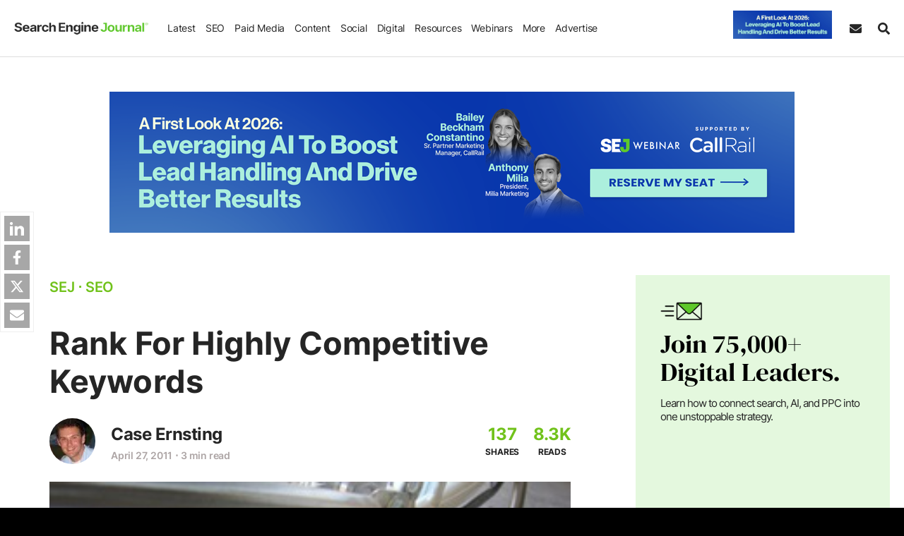

--- FILE ---
content_type: text/css
request_url: https://cdn.searchenginejournal.com/wp-content/themes/sej/css/components/wfs-form-skin.css?ver=1739181802
body_size: 10640
content:
.wsf-fieldset>legend,.wsf-form,.wsf-form ul.wsf-group-tabs>li>a,.wsf-section>legend{font-weight:inherit;line-height:1.4;font-family:inherit}.wsf-form-canvas.wsf-vertical ul.wsf-group-tabs.wsf-sticky.wsf-steps,.wsf-section.wsf-sticky{margin-top:-20px;padding-top:20px}select.wsf-field:not([multiple]):not([size]),select.wsf-field~.select2-container .select2-selection--single{background-image:url(data:image/svg+xml,%3Csvg%20width%3D%2210%22%20height%3D%225%22%20viewBox%3D%22169%20177%2010%205%22%20xmlns%3D%22http%3A%2F%2Fwww.w3.org%2F2000%2Fsvg%22%3E%3Cpath%20fill%3D%22%23000000%22%20fill-rule%3D%22evenodd%22%20d%3D%22M174%20182l5-5h-10%22%2F%3E%3C%2Fsvg%3E);background-position:right 10px center;background-repeat:no-repeat;background-size:10px 5px}select.wsf-field:not([multiple]):not([size]):disabled,select.wsf-field~.select2-container--default.select2-container--disabled .select2-selection--single{background-image:url(data:image/svg+xml,%3Csvg%20width%3D%2210%22%20height%3D%225%22%20viewBox%3D%22169%20177%2010%205%22%20xmlns%3D%22http%3A%2F%2Fwww.w3.org%2F2000%2Fsvg%22%3E%3Cpath%20fill%3D%22%23767676%22%20fill-rule%3D%22evenodd%22%20d%3D%22M174%20182l5-5h-10%22%2F%3E%3C%2Fsvg%3E)}.wsf-form ul.wsf-group-tabs.wsf-steps.wsf-steps-no-label>li>a>span,input[type=checkbox].wsf-field.wsf-button+label.wsf-label:after,input[type=checkbox].wsf-field.wsf-button+label.wsf-label:before,input[type=checkbox].wsf-field.wsf-color+label.wsf-label:after,input[type=checkbox].wsf-field.wsf-color+label.wsf-label:before,input[type=checkbox].wsf-field.wsf-image+label.wsf-label:after,input[type=checkbox].wsf-field.wsf-image+label.wsf-label:before,input[type=radio].wsf-field.wsf-button+label.wsf-label:after,input[type=radio].wsf-field.wsf-button+label.wsf-label:before,input[type=radio].wsf-field.wsf-color+label.wsf-label:after,input[type=radio].wsf-field.wsf-color+label.wsf-label:before,input[type=radio].wsf-field.wsf-image+label.wsf-label:after,input[type=radio].wsf-field.wsf-image+label.wsf-label:before,input[type=text].wsf-field:disabled~.wsf-help>[data-action=wsf-signature-clear],input[type=text].wsf-field~.dropzone .dz-complete .wsf-progress,input[type=text].wsf-field~.dropzone.dz-started .dz-message,select.wsf-field~.select2-container .select2-selection--multiple .select2-selection__arrow,select.wsf-field~.select2-container .select2-selection--single .select2-selection__arrow{display:none}input[type=checkbox].wsf-field+label.wsf-label,input[type=radio].wsf-field+label.wsf-label{-webkit-padding-start:27px;padding-inline-start:22px;transition:color .2s ease-in-out;font-family:inherit}input[type=checkbox].wsf-field+label.wsf-label:before,input[type=radio].wsf-field+label.wsf-label:before{left:0;transition:background-color .2s ease-in-out,border-color .2s ease-in-out,box-shadow .2s ease-in-out;vertical-align:top}.wsf-form{box-sizing:border-box;font-size:16px;-webkit-tap-highlight-color:transparent;text-size-adjust:100%}.wsf-form *,.wsf-form :after,.wsf-form :before{box-sizing:inherit}.wsf-fieldset,.wsf-section{border:none;margin:0;min-width:0;padding:0}.wsf-section.wsf-sticky{align-self:flex-start;height:auto;position:-webkit-sticky;position:sticky;top:0;z-index:2}.wsf-fieldset>legend,.wsf-section>legend{border:0;font-size:18px;margin-bottom:10px;padding:0}.wsf-form ul.wsf-group-tabs{border-bottom:1px solid #ceced2;display:flex;flex-direction:row;flex-wrap:wrap;list-style:none;margin:0 0 35px;padding:0;position:relative}.wsf-form ul.wsf-group-tabs>li{box-sizing:border-box;margin-bottom:-1px;outline:0;position:relative}.wsf-form ul.wsf-group-tabs>li>a{background-color:transparent;border:1px solid transparent;box-shadow:none;color:#000;cursor:pointer;display:block;font-size:15px;padding:8px 16px;text-align:center;text-decoration:none;transition:background-color .2s ease-in-out,border-color .2s ease-in-out;white-space:nowrap}.wsf-form ul.wsf-group-tabs>li>a:focus,.wsf-form-canvas.wsf-vertical ul.wsf-group-tabs>li>a:focus{border-color:#ceced2;outline:0}.wsf-form ul.wsf-group-tabs.wsf-steps>li.wsf-tab-active~li>a.wsf-tab-disabled:before,.wsf-form ul.wsf-group-tabs.wsf-steps>li>a.wsf-tab-disabled:before,.wsf-form ul.wsf-group-tabs>li>a.wsf-tab-disabled{color:#767676;cursor:not-allowed;pointer-events:none}.wsf-form ul.wsf-group-tabs>li.wsf-tab-active{z-index:1}.wsf-form ul.wsf-group-tabs>li.wsf-tab-active>a{background-color:#fff;border-color:#ceced2 #ceced2 transparent;color:#000;cursor:default}.wsf-form-canvas.wsf-vertical,body .xdsoft_datetimepicker.xdsoft_inline{display:flex}.wsf-form-canvas.wsf-vertical ul.wsf-group-tabs{border-bottom:none;-webkit-border-end:1px solid #ceced2;border-inline-end:1px solid #ceced2;flex-direction:column;-webkit-margin-end:20px;margin-inline-end:20px}.wsf-form-canvas.wsf-vertical ul.wsf-group-tabs>li{margin-bottom:0;-webkit-margin-end:-1px;margin-inline-end:-1px}.wsf-form-canvas.wsf-vertical ul.wsf-group-tabs>li>a{border:1px solid transparent}.wsf-form-canvas.wsf-vertical ul.wsf-group-tabs>li.wsf-tab-active>a{border-color:#ceced2;-webkit-border-end-color:transparent;border-inline-end-color:transparent}.wsf-field-wrapper .iti,.wsf-form-canvas.wsf-vertical .wsf-groups,.wsf-input-group>.wsf-help,.wsf-input-group>.wsf-invalid-feedback,.wsf-input-group>label.wsf-label,body .xdsoft_datetimepicker.xdsoft_inline .xdsoft_datepicker:not(.active)+.xdsoft_timepicker,button.wsf-button.wsf-button-full,input[type=checkbox].wsf-field.wsf-image.wsf-image-full+label.wsf-label,input[type=radio].wsf-field.wsf-image.wsf-image-full+label.wsf-label{width:100%}.wsf-form ul.wsf-group-tabs.wsf-steps{border-bottom:none;counter-reset:step;justify-content:space-between;flex-wrap:nowrap;z-index:0}.wsf-field-wrapper.wsf-sticky,.wsf-form ul.wsf-group-tabs.wsf-sticky{align-self:flex-start;height:auto;margin-top:-20px;padding-top:20px;position:-webkit-sticky;z-index:2}.wsf-form ul.wsf-group-tabs.wsf-steps>li{margin-bottom:0;width:100%}.wsf-form ul.wsf-group-tabs.wsf-steps>li>a{border:none;padding:0}.wsf-form ul.wsf-group-tabs.wsf-steps>li>a:before{background-color:var(--theme-color-primary);border:1px solid var(--theme-color-primary);border-radius:50%;content:counter(step);counter-increment:step;color:#fff;display:block;font-weight:700;height:41px;line-height:39px;margin:0 auto 10px;text-align:center;transition:background-color .2s ease-in-out,border-color .2s ease-in-out,box-shadow .2s ease-in-out,color .2s ease-in-out;width:41px}.wsf-form ul.wsf-group-tabs.wsf-steps.wsf-steps-success>li>a:before{background-color:var(--theme-color-primary);border:1px solid var(--theme-color-primary)}.wsf-form ul.wsf-group-tabs.wsf-steps>li>a:after{background-color:var(--theme-color-primary);content:'';height:1px;left:-50%;position:absolute;top:20.5px;transition:background-color .2s ease-in-out;width:100%;z-index:-2}.wsf-form ul.wsf-group-tabs.wsf-steps.wsf-steps-success>li>a:after,input[type=checkbox].wsf-field.wsf-switch:checked+label.wsf-label:before,input[type=radio].wsf-field.wsf-switch:checked+label.wsf-label:before,input[type=text].wsf-field~.dropzone .wsf-progress.wsf-progress-success .wsf-upload{background-color:var(--theme-color-primary)}.wsf-form ul.wsf-group-tabs.wsf-steps>li:first-child>a:after{content:none}.wsf-form ul.wsf-group-tabs.wsf-steps>li>a:not(.wsf-tab-disabled):focus:before,input[type=checkbox].wsf-field.wsf-color:focus+label.wsf-label>span,input[type=checkbox].wsf-field.wsf-image:focus+label.wsf-label>img,input[type=checkbox].wsf-field:focus+label.wsf-label:before,input[type=radio].wsf-field.wsf-color:focus+label.wsf-label>span,input[type=radio].wsf-field.wsf-image:focus+label.wsf-label>img,input[type=radio].wsf-field:focus+label.wsf-label:before,input[type=text].wsf-field:enabled~.dropzone.dz-drag-hover,select.wsf-field~.select2-container--default.select2-container--focus:not(.select2-container--disabled) .select2-selection--multiple,select.wsf-field~.select2-container--default.select2-container--focus:not(.select2-container--disabled) .select2-selection--single{border-color:var(--theme-color-primary);box-shadow:0 0 0 4px rgba(113,194,27,.25)}.wsf-form ul.wsf-group-tabs.wsf-steps.wsf-steps-success>li>a:not(.wsf-tab-disabled):focus:before{border-color:var(--theme-color-primary);box-shadow:0 0 0 4px rgba(46,133,64,.25)}.wsf-form ul.wsf-group-tabs.wsf-steps>li.wsf-tab-active{z-index:-1}.wsf-form ul.wsf-group-tabs.wsf-steps>li.wsf-tab-active>a{background-color:transparent}.wsf-form ul.wsf-group-tabs.wsf-steps>li.wsf-tab-active>a:before{background-color:#fff;color:var(--theme-color-primary)}.wsf-alert.wsf-alert-success a,.wsf-alert.wsf-alert-success a:focus,.wsf-alert.wsf-alert-success a:hover,.wsf-form ul.wsf-group-tabs.wsf-steps.wsf-steps-success>li.wsf-tab-active>a:before,.wsf-text-primary,.wsf-text-success{color:var(--theme-color-primary)}.wsf-form ul.wsf-group-tabs.wsf-steps>li.wsf-tab-active~li>a:before{background-color:#fff;border-color:#ceced2;color:#000}.wsf-form ul.wsf-group-tabs.wsf-steps>li.wsf-tab-active~li>a:after,button.wsf-button.wsf-button-inverted:active,button.wsf-button.wsf-button-inverted:focus{background-color:#ceced2}.wsf-form ul.wsf-group-tabs.wsf-steps.wsf-steps-checks>li>a:before{content:'\2713'}.wsf-form ul.wsf-group-tabs.wsf-steps.wsf-steps-checks>li.wsf-tab-active>a:before,.wsf-form ul.wsf-group-tabs.wsf-steps.wsf-steps-checks>li.wsf-tab-active~li>a:before{content:counter(step)}.wsf-form-canvas.wsf-vertical ul.wsf-group-tabs.wsf-steps{-webkit-border-end:none;border-inline-end:none;justify-content:flex-start}.wsf-form-canvas.wsf-vertical ul.wsf-group-tabs.wsf-steps>li{margin-bottom:19px;-webkit-margin-end:0;margin-inline-end:0}.wsf-form-canvas.wsf-vertical ul.wsf-group-tabs.wsf-steps>li>a:after{height:100%;left:20.5px;top:-50%;width:1px}.wsf-form-canvas.wsf-vertical ul.wsf-group-tabs.wsf-steps>li>a,.wsf-text-left{text-align:left}.wsf-form-canvas.wsf-vertical ul.wsf-group-tabs.wsf-steps>li>a:before{display:inline-block;margin-bottom:0;-webkit-margin-end:10px;margin-inline-end:10px}.wsf-form ul.wsf-group-tabs.wsf-sticky{position:sticky;top:0}.wsf-form-canvas.wsf-vertical ul.wsf-group-tabs.wsf-sticky{margin-top:0;padding-top:0}.wsf-form ul.wsf-group-tabs.wsf-sticky.wsf-steps{margin-bottom:0;padding-bottom:20px}.wsf-field-wrapper[data-type=divider],.wsf-field-wrapper[data-type=html],.wsf-field-wrapper[data-type=message],.wsf-field-wrapper[data-type=texteditor],.wsf-form-canvas.wsf-vertical ul.wsf-group-tabs.wsf-sticky.wsf-steps>li>a:last-child{margin-bottom:0}.wsf-grid{margin-left:-10px;margin-right:-10px}.wsf-tile{padding-left:10px;padding-right:10px}.wsf-field-wrapper{margin-bottom:20px}.wsf-field-wrapper.wsf-sticky{margin-bottom:0;padding-bottom:20px;position:sticky;top:0}.wsf-inline{display:inline-flex;flex-direction:column;-webkit-margin-end:10px;margin-inline-end:20px}.wsf-label-wrapper label.wsf-label{padding:9.5px 0;margin-bottom:0}label.wsf-label{display:block;font-family:inherit;font-size:16px;font-weight:inherit;line-height:1.4;margin-bottom:5px;user-select:none}.wsf-field+label.wsf-label,.wsf-input-group-append+label.wsf-label,input[type=text].wsf-field~.dropzone+label.wsf-label,input[type=text].wsf-field~canvas+label.wsf-label,select.wsf-field~.select2-container+label.wsf-label{margin-bottom:0;margin-top:5px}.wsf-invalid-feedback{color:red;font-size:13px;line-height:1.4;margin-top:5px}.wsf-help,.wsf-image-caption{color:#767676;display:block;font-size:13px;line-height:1.4;margin-top:5px}[data-wsf-tooltip=""]:after,[data-wsf-tooltip=""]:before{opacity:0!important}[data-wsf-tooltip]{cursor:help;position:relative}[data-wsf-tooltip] svg{display:inline-block;vertical-align:text-bottom}[data-wsf-tooltip]:after,[data-wsf-tooltip]:before{opacity:0;pointer-events:none;position:absolute;transition:opacity .2s ease-in-out,visibility .2s ease-in-out;user-select:none;visibility:hidden;z-index:1000}[data-wsf-tooltip]:focus,input[type=range].wsf-field:focus,select.wsf-field~.select2-container:focus{outline:0}[data-wsf-tooltip]:focus:after,[data-wsf-tooltip]:focus:before,[data-wsf-tooltip]:hover:after,[data-wsf-tooltip]:hover:before{opacity:1;visibility:visible}[data-wsf-tooltip]:before{border:5px solid transparent;border-top-color:#767676;bottom:calc(100% - 5px);content:"";left:50%;transform:translateX(-50%)}[data-wsf-tooltip]:after{background-color:#767676;bottom:calc(100% + 5px);color:#fff;content:attr(data-wsf-tooltip);font-size:13px;left:50%;max-width:320px;min-width:180px;padding:10px;text-align:center;transform:translateX(-50%)}.wsf-input-group{align-items:stretch;display:flex;flex-wrap:wrap;width:100%}.wsf-input-group>.iti,.wsf-input-group>.wsf-field,.wsf-input-group>input[type=text].wsf-field~.dropzone,.wsf-input-group>input[type=text].wsf-field~canvas,.wsf-input-group>select.wsf-field~.select2-container{flex:1 1 auto;min-width:0;position:relative;width:1%!important}.wsf-field-wrapper .iti__selected-flag{height:41px}.wsf-input-group-append,.wsf-input-group-prepend{align-items:center;background-color:#efeff4;border:1px solid #ceced2;color:#000;display:flex;font-family:inherit;font-size:16px;font-weight:inherit;line-height:1.4;padding:8.5px 10px}.wsf-input-group-prepend{-webkit-border-end:none;border-inline-end:none}.wsf-input-group-append{-webkit-border-start:none;border-inline-start:none}input[type=date].wsf-field::-moz-focus-inner,input[type=datetime-local].wsf-field::-moz-focus-inner,input[type=email].wsf-field::-moz-focus-inner,input[type=file].wsf-field::-moz-focus-inner,input[type=month].wsf-field::-moz-focus-inner,input[type=number].wsf-field::-moz-focus-inner,input[type=password].wsf-field::-moz-focus-inner,input[type=search].wsf-field::-moz-focus-inner,input[type=tel].wsf-field::-moz-focus-inner,input[type=text].wsf-field::-moz-focus-inner,input[type=time].wsf-field::-moz-focus-inner,input[type=url].wsf-field::-moz-focus-inner,input[type=week].wsf-field::-moz-focus-inner,select.wsf-field::-moz-focus-inner,textarea.wsf-field::-moz-focus-inner{border:0;padding:0}input[type=number].wsf-field::-webkit-inner-spin-button,input[type=number].wsf-field::-webkit-outer-spin-button{height:auto}textarea.wsf-field{min-height:41px;overflow:auto;resize:vertical}textarea.wsf-field[data-textarea-type=tinymce]{border-top-left-radius:0;border-top-right-radius:0}[data-type=textarea] .wp-editor-tabs{box-sizing:content-box}[data-type=textarea] .mce-btn.mce-active button,[data-type=textarea] .mce-btn.mce-active i,[data-type=textarea] .mce-btn.mce-active:hover button,[data-type=textarea] .mce-btn.mce-active:hover i{color:#000}select.wsf-field:not([multiple]):not([size]){-webkit-padding-end:30px;padding-inline-end:30px}select.wsf-field:not([multiple]):not([size])::-ms-expand{display:none}select.wsf-field option{font-family:inherit;font-size:16px;font-weight:inherit}select.wsf-field:not([multiple]):not([size]):-moz-focusring{color:transparent;text-shadow:0 0 0 #000}select.wsf-field:not([multiple]):not([size]):disabled{border-color:#ceced2}select.wsf-field optgroup{font-weight:700}select.wsf-field option:disabled{color:#767676}select.wsf-field~.select2-container{display:block;width:100%!important}select.wsf-field~.select2-container .select2-selection--multiple,select.wsf-field~.select2-container .select2-selection--single{background-color:#fff;border:1px solid #ceced2;border-radius:0;font-size:16px;height:auto;min-height:41px;outline:0;padding:8.5px 10px;touch-action:manipulation;transition:background-color .2s ease-in-out,background-image .2s ease-in-out,border-color .2s ease-in-out,box-shadow .2s ease-in-out}select.wsf-field~.select2-container .select2-selection--single{-webkit-padding-end:30px;padding-inline-end:30px}select.wsf-field~.select2-container--default .select2-selection--multiple .select2-selection__clear{margin-right:0;margin-top:-1px}input[type=checkbox].wsf-field:disabled+label.wsf-label:before,input[type=radio].wsf-field:disabled+label.wsf-label:before,select.wsf-field~.select2-container--default.select2-container--disabled .select2-selection--multiple,select.wsf-field~.select2-container--default.select2-container--disabled .select2-selection--single{background-color:#efeff4;cursor:not-allowed}select.wsf-field~.select2-container .select2-selection--multiple{padding-bottom:0}select.wsf-field~.select2-container .select2-search--inline{margin:0}select.wsf-field~.select2-container .select2-search--inline .select2-search__field{color:#000;font-family:inherit;font-size:16px;font-weight:inherit;height:auto;line-height:1.4;margin-top:0}select.wsf-field~.select2-container .select2-search--inline .select2-search__field::placeholder{color:#767676}select.wsf-field~.select2-container--default .select2-selection--multiple .select2-selection__choice{background-color:#efeff4;border-radius:0;font-size:13px;margin:0 0 5px;-webkit-margin-end:5px;margin-inline-end:5px}input[type=checkbox].wsf-field:disabled+label.wsf-label,input[type=radio].wsf-field:disabled+label.wsf-label,select.wsf-field~.select2-container--default .select2-selection--multiple .select2-selection__choice__remove{color:#767676}[data-wsf-legal].wsf-field,select.wsf-field~.select2-container .select2-selection--multiple .select2-selection__placeholder,select.wsf-field~.select2-container .select2-selection--single .select2-selection__placeholder,select.wsf-field~.select2-container--default .select2-selection--multiple .select2-selection__choice__remove:hover{color:#000}select.wsf-field~.select2-container .select2-selection--multiple .select2-selection__rendered,select.wsf-field~.select2-container .select2-selection--single .select2-selection__rendered{color:#000;line-height:1.4!important;padding-left:0;padding-right:0}.wsf-alert>:last-child,select.wsf-field~.select2-container .select2-selection--multiple .select2-selection__rendered .select2-search--inline,select.wsf-field~.select2-container .select2-selection--single .select2-selection__rendered .select2-search--inline{margin-bottom:0}.wsf-select2-dropdown{background-color:#fff;z-index:10000}.select2-container--open .wsf-select2-dropdown.select2-dropdown--above{border-color:#ceced2;border-top-left-radius:0;border-top-right-radius:0;box-shadow:none;overflow-x:hidden}.select2-container--open .wsf-select2-dropdown.select2-dropdown--below{border:1px solid #ceced2;border-top:none;border-bottom-left-radius:0;border-bottom-right-radius:0;box-shadow:none;overflow-x:hidden}.wsf-select2-dropdown .select2-search--dropdown{margin-bottom:5px;padding:5px 5px 0}.wsf-select2-dropdown .select2-search__field{border-radius:0;line-height:1.4;margin:0;padding:8.5px 10px;transition:background-color .2s ease-in-out,background-image .2s ease-in-out,border-color .2s ease-in-out,box-shadow .2s ease-in-out}.wsf-select2-dropdown .select2-search--dropdown .select2-search__field{background-color:#fff;border:1px solid #ceced2;color:#000}.wsf-select2-dropdown .select2-search--dropdown .select2-search__field:focus,input[type=color].wsf-field:focus,input[type=text].wsf-field~canvas:focus{border-color:var(--theme-color-primary);box-shadow:0 0 0 4px rgba(113,194,27,.25);outline:0}.wsf-select2-dropdown .select2-results{line-height:1.4}.wsf-select2-dropdown .select2-results .select2-results__option{border-top:1px solid #ceced2;color:#000;font-size:13px;font-weight:inherit;margin:0;padding:5px}.select2-results .select2-results__option[role=group]{padding:0}.select2-results .select2-results__option[aria-disabled=true]{color:#767676;cursor:not-allowed}.wsf-select2-dropdown .select2-results .select2-results__option[aria-selected=true]{background-color:#efeff4}.wsf-select2-dropdown .select2-results .select2-results__option--highlighted[aria-selected]{background-color:var(--theme-color-primary);color:#fff}input[type=checkbox].wsf-field,input[type=radio].wsf-field{background:0 0;border:none;bottom:auto;height:22px;left:auto;margin:0;opacity:0;position:absolute;right:auto;top:auto;width:22px}input[type=checkbox].wsf-field+label.wsf-label{display:inline-block;font-size:16px;font-weight:inherit;line-height:1.4;margin:0 0 10px;position:relative}input[type=checkbox].wsf-field+label.wsf-label:before{background-color:#fff;border:1px solid #2b2b2b;content:'';cursor:pointer;display:inline-block;position:absolute;width:15px;height:15px;top:3px;border-radius:2px}input[type=checkbox].wsf-field+label.wsf-label:after,input[type=radio].wsf-field+label.wsf-label:after{content:'';cursor:pointer;display:inline-block;height:22px;left:0;position:absolute;top:0;vertical-align:top;width:16px}input[type=checkbox].wsf-field+label.wsf-label+.wsf-invalid-feedback,input[type=radio].wsf-field+label.wsf-label+.wsf-invalid-feedback{margin-bottom:10px;margin-top:-5px}input[type=checkbox].wsf-field:disabled+label.wsf-label:after,input[type=radio].wsf-field:disabled+label.wsf-label:after{cursor:not-allowed}button.wsf-button.wsf-button-primary:disabled,button.wsf-button.wsf-button-success:disabled,input[type=checkbox].wsf-field.wsf-image:checked+label.wsf-label>img,input[type=checkbox].wsf-field:checked+label.wsf-label:before,input[type=radio].wsf-field.wsf-image:checked+label.wsf-label>img,input[type=radio].wsf-field:checked+label.wsf-label:before{background-color:var(--theme-color-primary);border-color:var(--theme-color-primary)}input[type=checkbox].wsf-field:checked+label.wsf-label:after{background-image:url("data:image/svg+xml,%3csvg xmlns='http://www.w3.org/2000/svg' width='8' height='8' viewBox='0 0 8 8'%3e%3cpath fill='%23ffffff' d='M6.564.75l-3.59 3.612-1.538-1.55L0 4.26l2.974 2.99L8 2.193z'/%3e%3c/svg%3e");background-position:50%;background-size:50%;background-repeat:no-repeat}input[type=checkbox].wsf-field:checked:disabled+label.wsf-label:before,input[type=radio].wsf-field:checked:disabled+label.wsf-label:before,input[type=range].wsf-field:disabled,input[type=text].wsf-field:disabled~.dropzone .wsf-dropzonejs-preview{opacity:.5}input[type=radio].wsf-field+label.wsf-label{color:#000;display:inline-block;font-size:16px;font-weight:inherit;line-height:1.4;margin:0 0 10px;position:relative}input[type=radio].wsf-field+label.wsf-label:before{background-color:#fff;border:1px solid #ceced2;border-radius:50%;content:'';cursor:pointer;display:inline-block;height:22px;position:absolute;width:22px}input[type=radio].wsf-field:checked+label.wsf-label:after{background-image:url('data:image/svg+xml,%3csvg xmlns="http://www.w3.org/2000/svg" viewBox="-4 -4 8 8"%3e%3ccircle r="2" fill="%23ffffff"/%3e%3c/svg%3e');background-position:50%;background-size:contain;background-repeat:no-repeat}input[type=checkbox].wsf-field.wsf-switch,input[type=radio].wsf-field.wsf-switch{width:40px}input[type=checkbox].wsf-field.wsf-switch+label.wsf-label,input[type=radio].wsf-field.wsf-switch+label.wsf-label{-webkit-padding-start:45px;padding-inline-start:45px;position:relative}input[type=checkbox].wsf-field.wsf-switch+label.wsf-label:before,input[type=radio].wsf-field.wsf-switch+label.wsf-label:before{border-radius:13px;position:absolute;width:40px}input[type=checkbox].wsf-field.wsf-switch+label.wsf-label:after,input[type=radio].wsf-field.wsf-switch+label.wsf-label:after{background-color:#ceced2;border-radius:50%;height:18px;left:2px;top:2px;transition:background-color .2s ease-in-out,border-color .2s ease-in-out,left .2s ease-in-out;width:18px}input[type=checkbox].wsf-field.wsf-switch:focus+label.wsf-label:after,input[type=radio].wsf-field.wsf-switch:focus+label.wsf-label:after{border-color:var(--theme-color-primary)}input[type=checkbox].wsf-field.wsf-switch:checked+label.wsf-label:after,input[type=radio].wsf-field.wsf-switch:checked+label.wsf-label:after{background-color:#fff;background-image:none;border-color:#fff;left:20px}input[type=checkbox].wsf-field.wsf-button+label.wsf-label,input[type=radio].wsf-field.wsf-button+label.wsf-label{background-color:#ceced2;border:1px solid #ceced2;color:#000;cursor:pointer;display:inline-block;font-family:inherit;font-size:16px;font-weight:inherit;line-height:1.4;padding:8.5px 10px;margin:0 0 10px;text-align:center;text-decoration:none;touch-action:manipulation;transition:background-color .2s ease-in-out,border-color .2s ease-in-out,box-shadow .2s ease-in-out,color .2s ease-in-out;-webkit-user-select:none;-moz-user-select:none;-ms-user-select:none;user-select:none;vertical-align:middle}input[type=checkbox].wsf-field.wsf-button.wsf-button-full+label.wsf-label,input[type=radio].wsf-field.wsf-button.wsf-button-full+label.wsf-label,input[type=text].wsf-field~.dropzone .wsf-invalid-feedback{display:block}input[type=checkbox].wsf-field.wsf-button:focus+label.wsf-label,input[type=radio].wsf-field.wsf-button:focus+label.wsf-label{box-shadow:0 0 0 4px rgba(206,206,210,.25)}input[type=checkbox].wsf-field.wsf-button:disabled+label.wsf-label,input[type=checkbox].wsf-field.wsf-color:disabled+label.wsf-label>span,input[type=checkbox].wsf-field.wsf-image:disabled+label.wsf-label>img,input[type=radio].wsf-field.wsf-button:disabled+label.wsf-label,input[type=radio].wsf-field.wsf-color:disabled+label.wsf-label>span,input[type=radio].wsf-field.wsf-image:disabled+label.wsf-label>img{cursor:not-allowed;opacity:.5}button.wsf-button.wsf-button-inverted.wsf-button-primary:focus,button.wsf-button.wsf-button-inverted.wsf-button-success:focus,button.wsf-button.wsf-button-primary,button.wsf-button.wsf-button-success,input[type=checkbox].wsf-field.wsf-button:checked+label.wsf-label,input[type=radio].wsf-field.wsf-button:checked+label.wsf-label{background-color:var(--theme-color-primary);border-color:var(--theme-color-primary);color:#fff}input[type=checkbox].wsf-field.wsf-button:checked:focus+label.wsf-label,input[type=radio].wsf-field.wsf-button:checked:focus+label.wsf-label{box-shadow:0 0 0 4px rgba(113,194,27,.25)}input[type=checkbox].wsf-field.wsf-color,input[type=radio].wsf-field.wsf-color{height:41px;width:41px}input[type=checkbox].wsf-field.wsf-color+label.wsf-label,input[type=checkbox].wsf-field.wsf-image+label.wsf-label,input[type=radio].wsf-field.wsf-color+label.wsf-label,input[type=radio].wsf-field.wsf-image+label.wsf-label{margin-left:0;padding-left:0;position:relative}input[type=checkbox].wsf-field.wsf-color+label.wsf-label>span,input[type=radio].wsf-field.wsf-color+label.wsf-label>span{border:1px solid #ceced2;cursor:pointer;display:inline-block;height:41px;transition:border-color .2s ease-in-out,box-shadow .2s ease-in-out;vertical-align:middle;width:41px}input[type=checkbox].wsf-field.wsf-color.wsf-circle+label.wsf-label>span,input[type=checkbox].wsf-field.wsf-image.wsf-circle+label.wsf-label>img,input[type=radio].wsf-field.wsf-color.wsf-circle+label.wsf-label>span,input[type=radio].wsf-field.wsf-image.wsf-circle+label.wsf-label>img{border-radius:50%}input[type=checkbox].wsf-field.wsf-color:checked+label.wsf-label>span,input[type=radio].wsf-field.wsf-color:checked+label.wsf-label>span{border-color:var(--theme-color-primary);box-shadow:inset 0 0 0 2px #fff}input[type=checkbox].wsf-field.wsf-image+label.wsf-label>img,input[type=radio].wsf-field.wsf-image+label.wsf-label>img{background-color:#fff;border:1px solid #ceced2;cursor:pointer;display:inline-block;height:auto;max-width:100%;padding:2px;transition:background-color .2s ease-in-out,border-color .2s ease-in-out,box-shadow .2s ease-in-out;vertical-align:middle}input[type=checkbox].wsf-field.wsf-image.wsf-responsive+label.wsf-label>img,input[type=radio].wsf-field.wsf-image.wsf-responsive+label.wsf-label>img{height:auto;max-width:100%;width:100%}[data-wsf-hierarchy='1']{-webkit-margin-start:22px;margin-inline-start:22px}[data-wsf-hierarchy='2']{-webkit-margin-start:44px;margin-inline-start:44px}[data-wsf-hierarchy='3']{-webkit-margin-start:66px;margin-inline-start:66px}[data-wsf-hierarchy='4']{-webkit-margin-start:88px;margin-inline-start:88px}[data-wsf-hierarchy='5']{-webkit-margin-start:110px;margin-inline-start:110px}[data-wsf-hierarchy='6']{-webkit-margin-start:132px;margin-inline-start:132px}[data-wsf-hierarchy='7']{-webkit-margin-start:154px;margin-inline-start:154px}[data-wsf-hierarchy='8']{-webkit-margin-start:176px;margin-inline-start:176px}[data-wsf-hierarchy='9']{-webkit-margin-start:198px;margin-inline-start:198px}[data-wsf-hierarchy='10']{-webkit-margin-start:220px;margin-inline-start:220px}body .xdsoft_datetimepicker{background:#fff;border:1px solid #ceced2;padding:10px 0 10px 10px}body .xdsoft_datetimepicker.xdsoft_inline .xdsoft_datepicker{float:none;width:100%}body .xdsoft_datetimepicker.xdsoft_inline .xdsoft_timepicker{float:none}body .xdsoft_datetimepicker.xdsoft_inline .xdsoft_datepicker.active+.xdsoft_timepicker{min-width:70px;width:25%}body .xdsoft_datetimepicker .xdsoft_datepicker,body .xdsoft_datetimepicker .xdsoft_timepicker{margin-left:0;margin-right:10px}body .xdsoft_datetimepicker .xdsoft_timepicker{width:70px}body .xdsoft_datetimepicker .xdsoft_monthpicker .xdsoft_prev{background-image:url("data:image/svg+xml,%3Csvg xmlns='http://www.w3.org/2000/svg' width='5px' height='10px' viewBox='0 0 5 10'%3E%3Cpolygon fill='%23000000' points='0 5 5 10 5 0'%3E%3C/polygon%3E%3C/svg%3E");background-position:center;background-repeat:no-repeat;background-size:8px 15px}body .xdsoft_datetimepicker .xdsoft_monthpicker .xdsoft_next{background-image:url("data:image/svg+xml,%3Csvg xmlns='http://www.w3.org/2000/svg' width='5px' height='10px' viewBox='0 0 5 10'%3E%3Cpolygon fill='%23000000' points='0 10 5 5 0 0'%3E%3C/polygon%3E%3C/svg%3E");background-position:center;background-repeat:no-repeat;background-size:8px 15px}body .xdsoft_datetimepicker .xdsoft_today_button{background-image:url("data:image/svg+xml,%3Csvg xmlns='http://www.w3.org/2000/svg' width='16px' height='16px' viewBox='0 0 16 16'%3E%3Cpath fill='%23000000' d='M8 1.4l-2 1.3v-1.7h-2v3l-4 2.6 0.6 0.8 7.4-4.8 7.4 4.8 0.6-0.8z'%3E%3C/path%3E%3Cpath fill='%23000000' d='M8 4l-6 4v7h5v-3h2v3h5v-7z'%3E%3C/path%3E%3C/svg%3E");background-position:center;background-repeat:no-repeat;background-size:15px}body .xdsoft_datetimepicker .xdsoft_timepicker .xdsoft_prev{background-image:url("data:image/svg+xml,%3Csvg xmlns='http://www.w3.org/2000/svg' width='10px' height='5px' viewBox='0 0 10 5'%3E%3Cpolyline fill='%23000000' points='0 5 10 5 5 0'%3E%3C/polyline%3E%3C/svg%3E");background-position:center;background-repeat:no-repeat;background-size:15px 8px;margin-left:auto;margin-right:auto}body .xdsoft_datetimepicker .xdsoft_timepicker .xdsoft_next{background-image:url("data:image/svg+xml,%3Csvg xmlns='http://www.w3.org/2000/svg' width='10px' height='5px' viewBox='0 0 10 5'%3E%3Cpolyline fill='%23000000' points='0 0 10 0 5 5'%3E%3C/polyline%3E%3C/svg%3E");background-position:center;background-repeat:no-repeat;background-size:15px 8px;margin-left:auto;margin-right:auto}body .xdsoft_datetimepicker .xdsoft_label{background-color:#fff;color:#000;font-size:16px}body .xdsoft_datetimepicker .xdsoft_label>.xdsoft_select,body .xdsoft_datetimepicker .xdsoft_timepicker .xdsoft_time_box{border:1px solid #ceced2}body .xdsoft_datetimepicker .xdsoft_label>.xdsoft_select>div>.xdsoft_option,button.wsf-button.wsf-button-inverted:disabled{background-color:#fff}body .xdsoft_datetimepicker .xdsoft_calendar td,body .xdsoft_datetimepicker .xdsoft_calendar th{background-color:#efeff4;border:1px solid #ceced2;color:#000;font-size:13px}body .xdsoft_datetimepicker .xdsoft_timepicker .xdsoft_time_box>div>div{background-color:#fff;border-top:1px solid #ceced2;color:#000}body .xdsoft_datetimepicker .xdsoft_calendar td.xdsoft_current,body .xdsoft_datetimepicker .xdsoft_label>.xdsoft_select>div>.xdsoft_option.xdsoft_current,body .xdsoft_datetimepicker .xdsoft_timepicker .xdsoft_time_box>div>div.xdsoft_current{background:var(--theme-color-primary)!important;box-shadow:none;color:#fff!important}body .xdsoft_datetimepicker .xdsoft_calendar td:hover,body .xdsoft_datetimepicker .xdsoft_label>.xdsoft_select>div>.xdsoft_option:hover,body .xdsoft_datetimepicker .xdsoft_timepicker .xdsoft_time_box>div>div:hover{background:var(--theme-color-primary)!important;color:#fff!important}body .xdsoft_datetimepicker .xdsoft_calendar td.xdsoft_today{color:var(--theme-color-primary)!important;font-weight:700}body .xdsoft_datetimepicker .xdsoft_calendar td.xdsoft_disabled,body .xdsoft_datetimepicker .xdsoft_calendar td.xdsoft_other_month,body .xdsoft_datetimepicker .xdsoft_time_box>div>div.xdsoft_disabled{opacity:.25}input[type=range].wsf-field{-webkit-appearance:none;background:10.5px center;background-size:calc(100% - 21px);border:none;margin:0;padding:0;position:relative;width:100%;z-index:1;--wsf-color-lower-track:var(--theme-color-primary);--wsf-color-upper-track:#efeff4;--wsf-fill-lower-track:0%}input[type=range].wsf-field[data-fill-lower-track]::-webkit-slider-runnable-track{background-image:linear-gradient(to right,var(--wsf-color-lower-track),var(--wsf-color-lower-track) var(--wsf-fill-lower-track),var(--wsf-color-upper-track) var(--wsf-fill-lower-track),var(--wsf-color-upper-track) 100%)}input[type=range].wsf-field[data-fill-lower-track]::-moz-range-track{background-image:linear-gradient(to right,var(--wsf-color-lower-track),var(--wsf-color-lower-track) var(--wsf-fill-lower-track),var(--wsf-color-upper-track) var(--wsf-fill-lower-track),var(--wsf-color-upper-track) 100%)}input[type=range].wsf-field::-webkit-slider-runnable-track{background-color:#efeff4;cursor:pointer;height:10.5px}input[type=range].wsf-field::-moz-range-track{background-color:#efeff4;cursor:pointer;height:10.5px}input[type=range].wsf-field::-ms-track{cursor:pointer;height:10.5px;background-color:transparent;border-color:transparent;color:transparent}input[type=range].wsf-field::-ms-fill-lower,input[type=range].wsf-field::-ms-fill-upper{background-color:#efeff4;cursor:pointer;height:10.5px}input[type=range].wsf-field[data-fill-lower-track]::-ms-fill-lower{background-color:var(--theme-color-primary)}input[type=range].wsf-field::-webkit-slider-thumb{-webkit-appearance:none;background-color:var(--theme-color-primary);border-radius:50%;cursor:pointer;height:21px;margin-top:-5.25px;transition:box-shadow .2s ease-in-out;width:21px}input[type=range].wsf-field::-moz-range-thumb{-webkit-appearance:none;background-color:var(--theme-color-primary);border:none;border-radius:50%;cursor:pointer;height:21px;margin-top:-5.25px;transition:box-shadow .2s ease-in-out;width:21px}input[type=range].wsf-field::-ms-thumb{-webkit-appearance:none;background-color:var(--theme-color-primary);border:none;border-radius:50%;cursor:pointer;height:21px;margin-top:-5.25px;transition:box-shadow .2s ease-in-out;width:21px}input[type=range].wsf-field:focus::-webkit-slider-thumb{box-shadow:0 0 0 4px rgba(113,194,27,.25)}input[type=range].wsf-field:focus::-moz-range-thumb{box-shadow:0 0 0 4px rgba(113,194,27,.25)}input[type=range].wsf-field:focus::-ms-thumb{box-shadow:0 0 0 4px rgba(113,194,27,.25)}input[type=range].wsf-field::-moz-focus-outer{border:0}input[type=range].wsf-field:disabled::-webkit-slider-runnable-track{cursor:not-allowed}input[type=range].wsf-field:disabled::-moz-range-track{cursor:not-allowed}input[type=range].wsf-field:disabled::-ms-fill-lower,input[type=range].wsf-field:disabled::-ms-fill-upper{cursor:not-allowed}input[type=range].wsf-field:disabled::-webkit-slider-thumb{cursor:not-allowed}input[type=range].wsf-field:disabled::-moz-range-thumb{cursor:not-allowed}input[type=range].wsf-field:disabled::-ms-thumb{cursor:not-allowed}input[type=range].wsf-field.wsf-hue::-webkit-slider-runnable-track{background-image:linear-gradient(to right,red 0,#ff0 17%,#0f0 33%,#0ff 50%,#00f 67%,#f0f 83%,red 100%)}input[type=range].wsf-field.wsf-hue::-moz-range-track{background-image:linear-gradient(to right,red 0,#ff0 17%,#0f0 33%,#0ff 50%,#00f 67%,#f0f 83%,red 100%)}input[type=range].wsf-field.wsf-hue::-ms-track{background-image:linear-gradient(to right,red 0,#ff0 17%,#0f0 33%,#0ff 50%,#00f 67%,#f0f 83%,red 100%)}.wsf-field-wrapper[data-type=price_range] input[type=range].wsf-field+datalist,.wsf-field-wrapper[data-type=range] input[type=range].wsf-field+datalist{display:block;position:relative;margin:0 10.5px;top:-26px;width:calc(100% - 21px);z-index:0}.wsf-field-wrapper[data-type=price_range] input[type=range].wsf-field+datalist option,.wsf-field-wrapper[data-type=range] input[type=range].wsf-field+datalist option{color:#767676;display:block;font-size:13px;font-weight:inherit;line-height:1.4;left:var(--wsf-position-tick-mark);padding:0;position:absolute;top:0}.wsf-field-wrapper[data-type=price_range] input[type=range].wsf-field+datalist option:before,.wsf-field-wrapper[data-type=range] input[type=range].wsf-field+datalist option:before{background-color:#ceced2;content:'';display:block;height:21px;margin-left:-1px;width:1px}.wsf-field-wrapper[data-type=price_range] input[type=range].wsf-field+datalist option:after,.wsf-field-wrapper[data-type=range] input[type=range].wsf-field+datalist option:after{content:attr(data-label);position:absolute;left:50%;transform:translateX(-50%)}@-moz-document url-prefix(){.wsf-field-wrapper[data-type=price_range] input[type=range].wsf-field+datalist,.wsf-field-wrapper[data-type=range] input[type=range].wsf-field+datalist{display:none}}.wsf-field-wrapper[data-type=price_range].wsf-range-vertical,.wsf-field-wrapper[data-type=range].wsf-range-vertical{--wsf-range-vertical-height:200px}.wsf-field-wrapper[data-type=price_range].wsf-range-vertical input[type=price_range].wsf-field,.wsf-field-wrapper[data-type=range].wsf-range-vertical input[type=range].wsf-field{left:calc((-1 * var(--wsf-range-vertical-height)) + 10.5px);position:relative;transform:rotate(270deg);transform-origin:center right;width:var(--wsf-range-vertical-height);z-index:1}.wsf-field-wrapper[data-type=price_range].wsf-range-vertical input[type=range].wsf-field+datalist,.wsf-field-wrapper[data-type=range].wsf-range-vertical input[type=range].wsf-field+datalist{left:calc((-1 * var(--wsf-range-vertical-height)) + 10.5px);top:-5px;transform:rotate(270deg);transform-origin:center right;width:calc(var(--wsf-range-vertical-height) - 21px)}.wsf-field-wrapper[data-type=price_range].wsf-range-vertical input[type=range].wsf-field+datalist option:after,.wsf-field-wrapper[data-type=range].wsf-range-vertical input[type=range].wsf-field+datalist option:after{top:15px;transform:rotate(90deg);transform-origin:left center}.wsf-field-wrapper[data-type=price_range].wsf-range-vertical input[type=price_range].wsf-field~small,.wsf-field-wrapper[data-type=range].wsf-range-vertical input[type=range].wsf-field~small{margin-top:calc(var(--wsf-range-vertical-height) - 10.5px);position:relative}input[type=color].wsf-field:not(.minicolors-input){-webkit-appearance:none;background:0 0;border:1px solid #ceced2;border-radius:0;box-shadow:inset 0 0 0 2px #fff;cursor:pointer;display:block;height:41px;padding:0;transition:border-color .2s ease-in-out,box-shadow .2s ease-in-out;width:41px}input[type=color].wsf-field:disabled{cursor:not-allowed;opacity:.5;-webkit-user-select:none;-moz-user-select:none;-ms-user-select:none;user-select:none}input[type=text].wsf-field:disabled~.dropzone,input[type=text].wsf-field:disabled~canvas{-webkit-user-select:none;-moz-user-select:none;-ms-user-select:none;color:#767676;cursor:not-allowed}input[type=color].wsf-field::-moz-focus-inner{border:0;padding:0}input[type=color].wsf-field::-webkit-color-swatch-wrapper{padding:0}input[type=color].wsf-field::-webkit-color-swatch{border:none;border-radius:0;box-shadow:inset 0 0 0 2px #fff}.minicolors-theme-ws-form input[type=text].wsf-field.minicolors-input{-webkit-padding-start:51px;padding-inline-start:51px}.minicolors-theme-ws-form .minicolors-swatch{-webkit-border-end:1px solid #ceced2;border-inline-end:1px solid #ceced2;cursor:pointer;height:39px;left:1px;overflow:hidden;top:1px;width:39px}.minicolors-theme-ws-form .minicolors-swatch:after{box-shadow:none}input[type=text].wsf-field.minicolors-input{padding:8.5px 10px 8.5px 41px}[data-wsf-legal].wsf-field,button.wsf-button{font-family:inherit;font-size:16px;font-weight:inherit;padding:8.5px 10px;line-height:1.4}input[type=file].wsf-field{cursor:pointer;overflow:hidden}input[type=file].wsf-field::file-selector-button{-webkit-appearance:none;background-color:#efeff4;border:none;-webkit-border-end:1px solid #ceced2;border-inline-end:1px solid #ceced2;border-radius:0;color:#000;cursor:pointer;font-family:inherit;font-size:16px;font-weight:inherit;height:41px;line-height:1.4;margin:-8.5px -10px;-webkit-margin-end:8.5px;margin-inline-end:8.5px;padding:8.5px 10px;touch-action:manipulation;transition:background-color .2s ease-in-out,border-color .2s ease-in-out,box-shadow .2s ease-in-out}input[type=file].wsf-field::-webkit-file-upload-button{-webkit-appearance:none;background-color:#efeff4;border:none;-webkit-border-end:1px solid #ceced2;border-inline-end:1px solid #ceced2;border-radius:0;color:#000;cursor:pointer;font-family:inherit;font-size:16px;font-weight:inherit;height:41px;line-height:1.4;margin:-8.5px -10px;-webkit-margin-end:8.5px;margin-inline-end:8.5px;padding:8.5px 10px;touch-action:manipulation;transition:background-color .2s ease-in-out,border-color .2s ease-in-out,box-shadow .2s ease-in-out}input[type=file].wsf-field:enabled::file-selector-button:hover{background-color:#d7d7dc}input[type=file].wsf-field:enabled::-webkit-file-upload-button:hover{background-color:#d7d7dc}input[type=file].wsf-field:enabled::file-selector-button:focus{background-color:#bfbfc3;outline:0}input[type=file].wsf-field:enabled::-webkit-file-upload-button:focus{background-color:#bfbfc3;outline:0}input[type=file].wsf-field:disabled{cursor:not-allowed}button.wsf-button,input[type=text].wsf-field~.dropzone{cursor:pointer;transition:background-color .2s ease-in-out,border-color .2s ease-in-out,box-shadow .2s ease-in-out}input[type=file].wsf-field:disabled::file-selector-button{color:#000;cursor:not-allowed;-webkit-text-fill-color:#000}input[type=file].wsf-field:disabled::-webkit-file-upload-button{color:#000;cursor:not-allowed;-webkit-text-fill-color:#000}input[type=text].wsf-field~.dropzone{background-color:#fff;border:1px dashed #ceced2;padding:20px 20px 0}input[type=text].wsf-field~.dropzone .dz-message{color:#767676;margin-bottom:20px;text-align:center}input[type=text].wsf-field~.dropzone .wsf-dropzonejs-previews{pointer-events:none}input[type=text].wsf-field~.dropzone .wsf-dropzonejs-preview{cursor:move;pointer-events:all}input[type=text].wsf-field~.dropzone .wsf-progress{background-color:#efeff4;border-radius:0;height:10.5px;margin-top:5px;overflow:hidden}[data-wsf-legal].wsf-field,input[type=text].wsf-field~canvas{border:1px solid #ceced2;background-color:#fff;transition:background-color .2s ease-in-out,border-color .2s ease-in-out,box-shadow .2s ease-in-out}input[type=text].wsf-field~.dropzone .wsf-progress .wsf-upload{background-color:var(--theme-color-primary);height:100%}input[type=text].wsf-field:disabled~.dropzone{background-color:#efeff4;user-select:none}.wsf-validated input[type=text].wsf-field:invalid~.dropzone{border-color:#b00}.wsf-validated input[type=text].wsf-field:invalid~.dropzone.dz-drag-hover{box-shadow:0 0 0 4px rgba(187,0,0,.25)}input[type=text].wsf-field~canvas{cursor:crosshair;width:100%}input[type=text].wsf-field:disabled~canvas{background-color:#efeff4;opacity:1;pointer-events:none;user-select:none}.wsf-validated input[type=text].wsf-field:invalid~canvas{border-color:#b00}.wsf-validated input[type=text].wsf-field:invalid~canvas:focus{box-shadow:0 0 0 4px rgba(187,0,0,.25)}progress.wsf-progress{display:block;height:21px;vertical-align:baseline;width:100%}progress.wsf-progress[value]{-webkit-appearance:none;background-color:#efeff4;border:none}progress.wsf-progress[value]::-webkit-progress-bar{background-color:#efeff4}progress.wsf-progress[value]::-webkit-progress-value{background-color:var(--theme-color-primary)}progress.wsf-progress[value]::-moz-progress-bar{background-color:var(--theme-color-primary)}progress.wsf-progress[value]::-ms-fill{background-color:var(--theme-color-primary);border:0}progress.wsf-progress.wsf-progress-success[value]::-webkit-progress-value{background-color:var(--theme-color-primary)}progress.wsf-progress.wsf-progress-success[value]::-moz-progress-bar{background-color:var(--theme-color-primary)}progress.wsf-progress.wsf-progress-success[value]::-ms-fill{background-color:var(--theme-color-primary)}meter.wsf-meter{background:#efeff4;border:none;display:block;height:21px;overflow:hidden;width:100%}meter.wsf-meter::-webkit-meter-bar{background:#efeff4;border:none;display:block;height:21px;width:100%}meter.wsf-meter::-webkit-meter-optimum-value{background:var(--theme-color-primary)}meter.wsf-meter:-moz-meter-optimum::-moz-meter-bar{background:var(--theme-color-primary)}meter.wsf-meter::-webkit-meter-suboptimum-value{background:#fdb81e}meter.wsf-meter:-moz-meter-sub-optimum::-moz-meter-bar{background:#fdb81e}meter.wsf-meter::-webkit-meter-even-less-good-value{background:#b00}meter.wsf-meter:-moz-meter-sub-sub-optimum::-moz-meter-bar{background:#b00}[data-type=password] input.wsf-field[data-password-strength-meter]{background-image:url("data:image/svg+xml,%3Csvg xmlns='http://www.w3.org/2000/svg' height='25px' width='5px' viewBox='0 0 5 25'%3E%3Cpath fill='%23ceced2' d='M2.5,20 C1.125,20 0,21.125 0,22.5 C0,23.875 1.125,25 2.5,25 C3.875,25 5,23.875 5,22.5 C5,21.125 3.875,20 2.5,20 Z'%3E%3C/path%3E%3Cpath fill='%23ceced2' d='M2.5,10 C1.125,10 0,11.125 0,12.5 C0,13.875 1.125,15 2.5,15 C3.875,15 5,13.875 5,12.5 C5,11.125 3.875,10 2.5,10 Z'%3E%3C/path%3E%3Cpath fill='%23ceced2' d='M2.5,5 C3.875,5 5,3.875 5,2.5 C5,1.125 3.875,0 2.5,0 C1.125,0 0,1.125 0,2.5 C0,3.875 1.125,5 2.5,5 Z'%3E%3C/path%3E%3C/svg%3E");background-position:right 10px center;background-repeat:no-repeat;background-size:5px 25px;-webkit-padding-end:25px;padding-inline-end:25px}[data-type=password] input.wsf-field[data-password-strength-meter=success]{background-image:url("data:image/svg+xml,%3Csvg xmlns='http://www.w3.org/2000/svg' height='25px' width='5px' viewBox='0 0 5 25'%3E%3Cpath fill='%232e8540' d='M2.5,20 C1.125,20 0,21.125 0,22.5 C0,23.875 1.125,25 2.5,25 C3.875,25 5,23.875 5,22.5 C5,21.125 3.875,20 2.5,20 Z'%3E%3C/path%3E%3Cpath fill='%232e8540' d='M2.5,10 C1.125,10 0,11.125 0,12.5 C0,13.875 1.125,15 2.5,15 C3.875,15 5,13.875 5,12.5 C5,11.125 3.875,10 2.5,10 Z'%3E%3C/path%3E%3Cpath fill='%232e8540' d='M2.5,5 C3.875,5 5,3.875 5,2.5 C5,1.125 3.875,0 2.5,0 C1.125,0 0,1.125 0,2.5 C0,3.875 1.125,5 2.5,5 Z'%3E%3C/path%3E%3C/svg%3E")}[data-type=password] input.wsf-field[data-password-strength-meter=warning]{background-image:url("data:image/svg+xml,%3Csvg xmlns='http://www.w3.org/2000/svg' height='25px' width='5px' viewBox='0 0 5 25'%3E%3Cpath fill='%23fdb81e' d='M2.5,20 C1.125,20 0,21.125 0,22.5 C0,23.875 1.125,25 2.5,25 C3.875,25 5,23.875 5,22.5 C5,21.125 3.875,20 2.5,20 Z'%3E%3C/path%3E%3Cpath fill='%23fdb81e' d='M2.5,10 C1.125,10 0,11.125 0,12.5 C0,13.875 1.125,15 2.5,15 C3.875,15 5,13.875 5,12.5 C5,11.125 3.875,10 2.5,10 Z'%3E%3C/path%3E%3Cpath fill='%23ceced2' d='M2.5,5 C3.875,5 5,3.875 5,2.5 C5,1.125 3.875,0 2.5,0 C1.125,0 0,1.125 0,2.5 C0,3.875 1.125,5 2.5,5 Z'%3E%3C/path%3E%3C/svg%3E")}[data-type=password] input.wsf-field[data-password-strength-meter=danger]{background-image:url("data:image/svg+xml,%3Csvg xmlns='http://www.w3.org/2000/svg' height='25px' width='5px' viewBox='0 0 5 25'%3E%3Cpath fill='%23bb0000' d='M2.5,20 C1.125,20 0,21.125 0,22.5 C0,23.875 1.125,25 2.5,25 C3.875,25 5,23.875 5,22.5 C5,21.125 3.875,20 2.5,20 Z'%3E%3C/path%3E%3Cpath fill='%23ceced2' d='M2.5,10 C1.125,10 0,11.125 0,12.5 C0,13.875 1.125,15 2.5,15 C3.875,15 5,13.875 5,12.5 C5,11.125 3.875,10 2.5,10 Z'%3E%3C/path%3E%3Cpath fill='%23ceced2' d='M2.5,5 C3.875,5 5,3.875 5,2.5 C5,1.125 3.875,0 2.5,0 C1.125,0 0,1.125 0,2.5 C0,3.875 1.125,5 2.5,5 Z'%3E%3C/path%3E%3C/svg%3E")}[data-wsf-legal].wsf-field h1,[data-wsf-legal].wsf-field h2,[data-wsf-legal].wsf-field h3,[data-wsf-legal].wsf-field h4,[data-wsf-legal].wsf-field h5,[data-wsf-legal].wsf-field h6{color:#000;font-family:inherit;line-height:1.4;margin:0 0 8.5px}[data-wsf-legal].wsf-field ol,[data-wsf-legal].wsf-field p,[data-wsf-legal].wsf-field td,[data-wsf-legal].wsf-field th,[data-wsf-legal].wsf-field ul{color:#000;font-family:inherit;font-size:16px;line-height:1.4;margin:0 0 8.5px}.wsf-validated input[type=date].wsf-field:invalid,.wsf-validated input[type=datetime-local].wsf-field:invalid,.wsf-validated input[type=email].wsf-field:invalid,.wsf-validated input[type=file].wsf-field:invalid,.wsf-validated input[type=month].wsf-field:invalid,.wsf-validated input[type=number].wsf-field:invalid,.wsf-validated input[type=password].wsf-field:invalid,.wsf-validated input[type=search].wsf-field:invalid,.wsf-validated input[type=tel].wsf-field:invalid,.wsf-validated input[type=text].wsf-field:invalid,.wsf-validated input[type=time].wsf-field:invalid,.wsf-validated input[type=url].wsf-field:invalid,.wsf-validated input[type=week].wsf-field:invalid,.wsf-validated select.wsf-field:invalid,.wsf-validated textarea.wsf-field:invalid{border-color:red;color:#000}.wsf-validated input[type=date].wsf-field:invalid:focus,.wsf-validated input[type=datetime-local].wsf-field:invalid:focus,.wsf-validated input[type=email].wsf-field:invalid:focus,.wsf-validated input[type=file].wsf-field:invalid:focus,.wsf-validated input[type=month].wsf-field:invalid:focus,.wsf-validated input[type=number].wsf-field:invalid:focus,.wsf-validated input[type=password].wsf-field:invalid:focus,.wsf-validated input[type=search].wsf-field:invalid:focus,.wsf-validated input[type=tel].wsf-field:invalid:focus,.wsf-validated input[type=text].wsf-field:invalid:focus,.wsf-validated input[type=time].wsf-field:invalid:focus,.wsf-validated input[type=url].wsf-field:invalid:focus,.wsf-validated input[type=week].wsf-field:invalid:focus,.wsf-validated select.wsf-field:invalid:focus,.wsf-validated textarea.wsf-field:invalid:focus{box-shadow:0 0 0 4px rgba(236,0,0,.25)}.wsf-validated input[type=date].wsf-field:-moz-ui-invalid,.wsf-validated input[type=datetime-local].wsf-field:-moz-ui-invalid,.wsf-validated input[type=email].wsf-field:-moz-ui-invalid,.wsf-validated input[type=file].wsf-field:-moz-ui-invalid,.wsf-validated input[type=month].wsf-field:-moz-ui-invalid,.wsf-validated input[type=number].wsf-field:-moz-ui-invalid,.wsf-validated input[type=password].wsf-field:-moz-ui-invalid,.wsf-validated input[type=search].wsf-field:-moz-ui-invalid,.wsf-validated input[type=tel].wsf-field:-moz-ui-invalid,.wsf-validated input[type=text].wsf-field:-moz-ui-invalid,.wsf-validated input[type=time].wsf-field:-moz-ui-invalid,.wsf-validated input[type=url].wsf-field:-moz-ui-invalid,.wsf-validated input[type=week].wsf-field:-moz-ui-invalid,.wsf-validated select.wsf-field:-moz-ui-invalid,.wsf-validated textarea.wsf-field:-moz-ui-invalid{box-shadow:none}.wsf-validated select.wsf-field:invalid~.select2-container .select2-selection--multiple,.wsf-validated select.wsf-field:invalid~.select2-container .select2-selection--single{border-color:#b00}.wsf-validated select.wsf-field:invalid~.select2-container--default.select2-container--focus .select2-selection--multiple,.wsf-validated select.wsf-field:invalid~.select2-container--default.select2-container--focus .select2-selection--single{box-shadow:0 0 0 4px rgba(187,0,0,.25)}.wsf-validated input[type=checkbox].wsf-field:invalid+label.wsf-label:before,.wsf-validated input[type=radio].wsf-field:invalid+label.wsf-label:before{border-color:#b00}.wsf-validated input[type=checkbox].wsf-field:invalid:focus+label.wsf-label:before,.wsf-validated input[type=radio].wsf-field:invalid:focus+label.wsf-label:before{box-shadow:0 0 0 4px rgba(187,0,0,.25)}.wsf-alert{background-color:#fff;font-family:inherit;font-size:16px;font-weight:inherit;line-height:1.4;padding:12px;margin-bottom:20px;border-right:1px solid #d7d7d7;border-bottom:1px solid #d7d7d7;border-top:1px solid #d7d7d7;border-left:4px solid;text-align:left}.wsf-text-center,button.wsf-button{text-align:center}.wsf-alert a{text-decoration:underline}.wsf-alert>:first-child{margin-top:0}.wsf-alert.wsf-alert-success{background-color:#fff;border-left-color:var(--theme-color-primary);border-top-color:#eee;border-bottom-color:#eee;border-right-color:#eee;color:var(--theme-color-primary);margin-top:15px}.wsf-alert.wsf-alert-information{background-color:#d6f5fb;border-color:#61d8f1;color:#01738b}.wsf-alert.wsf-alert-information a,.wsf-alert.wsf-alert-information a:focus,.wsf-alert.wsf-alert-information a:hover{color:#014c5c}.wsf-alert.wsf-alert-warning{background-color:#fff4dd;border-color:#fed478;color:#654a0c}.wsf-alert.wsf-alert-warning a,.wsf-alert.wsf-alert-warning a:focus,.wsf-alert.wsf-alert-warning a:hover{color:#654a0c}.wsf-alert.wsf-alert-danger{border-left-color:red;color:red;margin-top:15px;text-align:left}.wsf-alert.wsf-alert-danger a,.wsf-alert.wsf-alert-danger a:focus,.wsf-alert.wsf-alert-danger a:hover{color:red}button.wsf-button{-webkit-appearance:none;background-color:#efeff4;border:1px solid #efeff4;color:#000;display:inline-block;margin:0;text-decoration:none;touch-action:manipulation;-webkit-user-select:none;-moz-user-select:none;-ms-user-select:none;user-select:none;vertical-align:middle}button.wsf-button:active,button.wsf-button:focus{background-color:#a5a5a8;border-color:#a5a5a8;box-shadow:0 0 0 4px rgba(206,206,210,.25);outline:0}button.wsf-button:disabled{background-color:#ceced2;border-color:#ceced2}button.wsf-button.wsf-button-inverted.wsf-button-secondary:focus,button.wsf-button.wsf-button-secondary{background-color:#5b616b;border-color:#5b616b;color:#fff}button.wsf-button.wsf-button-secondary:active,button.wsf-button.wsf-button-secondary:focus{background-color:#494e56;border-color:#494e56;box-shadow:0 0 0 4px rgba(91,97,107,.25)}button.wsf-button.wsf-button-secondary:disabled{background-color:#5b616b;border-color:#5b616b}button.wsf-button.wsf-button-success:active,button.wsf-button.wsf-button-success:focus{background-color:#256a33;border-color:#256a33;box-shadow:0 0 0 4px rgba(46,133,64,.25)}button.wsf-button.wsf-button-information{background-color:#02bfe7;border-color:#02bfe7;color:#000}button.wsf-button.wsf-button-information:active,button.wsf-button.wsf-button-information:focus{background-color:#0299b9;border-color:#0299b9;box-shadow:0 0 0 4px rgba(2,191,231,.25)}button.wsf-button.wsf-button-information:disabled{background-color:#02bfe7;border-color:#02bfe7}button.wsf-button.wsf-button-warning{background-color:#fdb81e;border-color:#fdb81e;color:#000}button.wsf-button.wsf-button-warning:active,button.wsf-button.wsf-button-warning:focus{background-color:#ca9318;border-color:#ca9318;box-shadow:0 0 0 4px rgba(253,184,30,.25)}button.wsf-button.wsf-button-warning:disabled{background-color:#fdb81e;border-color:#fdb81e}button.wsf-button.wsf-button-danger,button.wsf-button.wsf-button-inverted.wsf-button-danger:focus{background-color:#b00;border-color:#b00;color:#fff}button.wsf-button.wsf-button-danger:active,button.wsf-button.wsf-button-danger:focus{background-color:#960000;border-color:#960000;box-shadow:0 0 0 4px rgba(187,0,0,.25)}button.wsf-button.wsf-button-danger:disabled{background-color:#b00;border-color:#b00}button.wsf-button.wsf-button-inverted{background-color:#fff;border-color:#ceced2;color:#000;transition:background-color .2s ease-in-out,color .2s ease-in-out}button.wsf-button.wsf-button-inverted.wsf-button-primary,button.wsf-button.wsf-button-inverted.wsf-button-success{border-color:var(--theme-color-primary);color:var(--theme-color-primary)}button.wsf-button.wsf-button-inverted.wsf-button-primary:disabled,button.wsf-button.wsf-button-inverted.wsf-button-success:disabled{background-color:#fff;border-color:var(--theme-color-primary);color:var(--theme-color-primary)}button.wsf-button.wsf-button-inverted.wsf-button-secondary{border-color:#5b616b;color:#5b616b}button.wsf-button.wsf-button-inverted.wsf-button-secondary:disabled{background-color:#fff;border-color:#5b616b;color:#5b616b}button.wsf-button.wsf-button-inverted.wsf-button-information{border-color:#02bfe7;color:#02bfe7}button.wsf-button.wsf-button-inverted.wsf-button-information:focus{background-color:#02bfe7;border-color:#02bfe7;color:#fff}button.wsf-button.wsf-button-inverted.wsf-button-information:disabled{background-color:#fff;border-color:#02bfe7;color:#02bfe7}button.wsf-button.wsf-button-inverted.wsf-button-warning{border-color:#fdb81e;color:#fdb81e}button.wsf-button.wsf-button-inverted.wsf-button-warning:focus{background-color:#fdb81e;border-color:#fdb81e;color:#fff}button.wsf-button.wsf-button-inverted.wsf-button-warning:disabled{background-color:#fff;border-color:#fdb81e;color:#fdb81e}button.wsf-button.wsf-button-inverted.wsf-button-danger{border-color:#b00;color:#b00}button.wsf-button.wsf-button-inverted.wsf-button-danger:disabled{background-color:#fff;border-color:#b00;color:#b00}button.wsf-button::-moz-focus-inner{border:0;margin:0;padding:0}button.wsf-button:disabled{cursor:not-allowed;opacity:.5;transition:none}.wsf-form-post-lock-progress button[type=submit].wsf-button{cursor:progress}.wsf-text-secondary{color:#5b616b}.wsf-text-information{color:#02bfe7}.wsf-text-warning{color:#fdb81e}.wsf-text-danger{color:#b00}.wsf-text-right{text-align:right}.wsf-hidden{display:none!important}.wsf-label-position-inside input.wsf-field[placeholder]::placeholder,.wsf-label-position-inside textarea.wsf-field[placeholder]::placeholder{color:transparent!important}.wsf-label-position-inside canvas.wsf-field+.wsf-input-group-append+label,.wsf-label-position-inside canvas.wsf-field+label,.wsf-label-position-inside input.wsf-field[placeholder]+.wsf-input-group-append+label,.wsf-label-position-inside input.wsf-field[placeholder]+label,.wsf-label-position-inside select.wsf-field+.wsf-input-group-append+label,.wsf-label-position-inside select.wsf-field+label,.wsf-label-position-inside textarea.wsf-field[placeholder]+.wsf-input-group-append+label,.wsf-label-position-inside textarea.wsf-field[placeholder]+label{left:21px;line-height:1.4;margin-top:0;position:absolute;top:8.5px;transform-origin:0 0;transition:transform .2s;user-select:none;width:auto}.wsf-label-position-inside canvas.wsf-field+.wsf-input-group-append+label,.wsf-label-position-inside canvas.wsf-field+label,.wsf-label-position-inside input.wsf-field[placeholder]:focus+.wsf-input-group-append+label,.wsf-label-position-inside input.wsf-field[placeholder]:focus+label,.wsf-label-position-inside input.wsf-field[placeholder]:not(:placeholder-shown)+.wsf-input-group-append+label,.wsf-label-position-inside input.wsf-field[placeholder]:not(:placeholder-shown)+label,.wsf-label-position-inside select.wsf-field+.wsf-input-group-append+label,.wsf-label-position-inside select.wsf-field+label,.wsf-label-position-inside textarea.wsf-field[placeholder]:focus+.wsf-input-group-append+label,.wsf-label-position-inside textarea.wsf-field[placeholder]:focus+label,.wsf-label-position-inside textarea.wsf-field[placeholder]:not(:placeholder-shown)+.wsf-input-group-append+label,.wsf-label-position-inside textarea.wsf-field[placeholder]:not(:placeholder-shown)+label{background-color:#fff;-webkit-margin-start:-4px;margin-inline-start:-4px;padding-left:4px;padding-right:4px;transform:translate(0,-19px) scale(.9)}.pac-container{z-index:1401}

--- FILE ---
content_type: application/javascript; charset=utf-8
request_url: https://cdn.jsdelivr.net/npm/@growthbook/growthbook/dist/bundles/auto.min.js
body_size: 16228
content:
var _growthbook=function(){"use strict";function t(t){for(var e=1;e<arguments.length;e++){var n=arguments[e];for(var r in n)t[r]=n[r]}return t}var e=function e(n,r){function i(e,i,s){if("undefined"!=typeof document){"number"==typeof(s=t({},r,s)).expires&&(s.expires=new Date(Date.now()+864e5*s.expires)),s.expires&&(s.expires=s.expires.toUTCString()),e=encodeURIComponent(e).replace(/%(2[346B]|5E|60|7C)/g,decodeURIComponent).replace(/[()]/g,escape);var o="";for(var u in s)s[u]&&(o+="; "+u,!0!==s[u]&&(o+="="+s[u].split(";")[0]));return document.cookie=e+"="+n.write(i,e)+o}}return Object.create({set:i,get:function(t){if("undefined"!=typeof document&&(!arguments.length||t)){for(var e=document.cookie?document.cookie.split("; "):[],r={},i=0;i<e.length;i++){var s=e[i].split("="),o=s.slice(1).join("=");try{var u=decodeURIComponent(s[0]);if(r[u]=n.read(o,u),t===u)break}catch(t){}}return t?r[t]:r}},remove:function(e,n){i(e,"",t({},n,{expires:-1}))},withAttributes:function(n){return e(this.converter,t({},this.attributes,n))},withConverter:function(n){return e(t({},this.converter,n),this.attributes)}},{attributes:{value:Object.freeze(r)},converter:{value:Object.freeze(n)}})}({read:function(t){return'"'===t[0]&&(t=t.slice(1,-1)),t.replace(/(%[\dA-F]{2})+/gi,decodeURIComponent)},write:function(t){return encodeURIComponent(t).replace(/%(2[346BF]|3[AC-F]|40|5[BDE]|60|7[BCD])/g,decodeURIComponent)}},{path:"/"}),n=/^[a-zA-Z:_][a-zA-Z0-9:_.-]*$/,r={revert:function(){}},i=new Map,s=new Set;function o(t){var e=i.get(t);return e||i.set(t,e={element:t,attributes:{}}),e}function u(t,e,n,r,i){var s=n(t),o={isDirty:!1,originalValue:s,virtualValue:s,mutations:[],el:t,t:null,observer:new MutationObserver((function(){if("position"!==e||!o.t){"position"===e&&(o.t=setTimeout((function(){o.t=null}),1e3));var r=n(t);"position"===e&&r.parentNode===o.virtualValue.parentNode&&r.insertBeforeNode===o.virtualValue.insertBeforeNode||r!==o.virtualValue&&(o.originalValue=r,i(o))}})),mutationRunner:i,setValue:r,getCurrentValue:n};return"position"===e&&t.parentNode?o.observer.observe(t.parentNode,{childList:!0,subtree:!0,attributes:!1,characterData:!1}):o.observer.observe(t,function(t){return"html"===t?{childList:!0,subtree:!0,attributes:!0,characterData:!0}:{childList:!1,subtree:!1,attributes:!0,attributeFilter:[t]}}(e)),o}function c(t,e){var n=e.getCurrentValue(e.el);e.virtualValue=t,t&&"string"!=typeof t?n&&t.parentNode===n.parentNode&&t.insertBeforeNode===n.insertBeforeNode||(e.isDirty=!0,C()):t!==n&&(e.isDirty=!0,C())}function a(t){var e=t.originalValue;t.mutations.forEach((function(t){return e=t.mutate(e)})),c(function(t){return v||(v=document.createElement("div")),v.innerHTML=t,v.innerHTML}(e),t)}function l(t){var e=new Set(t.originalValue.split(/\s+/).filter(Boolean));t.mutations.forEach((function(t){return t.mutate(e)})),c(Array.from(e).filter(Boolean).join(" "),t)}function h(t){var e=t.originalValue;t.mutations.forEach((function(t){return e=t.mutate(e)})),c(e,t)}function f(t){var e=t.originalValue;t.mutations.forEach((function(t){var n=function(t){var e=t.insertBeforeSelector,n=document.querySelector(t.parentSelector);if(!n)return null;var r=e?document.querySelector(e):null;return e&&!r?null:{parentNode:n,insertBeforeNode:r}}(t.mutate());e=n||e})),c(e,t)}var d=function(t){return t.innerHTML},w=function(t,e){return t.innerHTML=e};function y(t){var e=o(t);return e.html||(e.html=u(t,"html",d,w,a)),e.html}var p=function(t){return{parentNode:t.parentElement,insertBeforeNode:t.nextElementSibling}},g=function(t,e){e.insertBeforeNode&&!e.parentNode.contains(e.insertBeforeNode)||e.parentNode.insertBefore(t,e.insertBeforeNode)};function m(t){var e=o(t);return e.position||(e.position=u(t,"position",p,g,f)),e.position}var v,b,k=function(t,e){return e?t.className=e:t.removeAttribute("class")},S=function(t){return t.className};function A(t){var e=o(t);return e.classes||(e.classes=u(t,"class",S,k,l)),e.classes}function _(t,e){var n,r=o(t);return r.attributes[e]||(r.attributes[e]=u(t,e,(n=e,function(t){var e;return null!=(e=t.getAttribute(n))?e:null}),function(t){return function(e,n){return null!==n?e.setAttribute(t,n):e.removeAttribute(t)}}(e),h)),r.attributes[e]}function $(t,e,n){if(n.isDirty){n.isDirty=!1;var r=n.virtualValue;n.mutations.length||function(t,e){var n,r,s=i.get(t);if(s)if("html"===e)null==(n=s.html)||null==(r=n.observer)||r.disconnect(),delete s.html;else if("class"===e){var o,u;null==(o=s.classes)||null==(u=o.observer)||u.disconnect(),delete s.classes}else if("position"===e){var c,a;null==(c=s.position)||null==(a=c.observer)||a.disconnect(),delete s.position}else{var l,h,f;null==(l=s.attributes)||null==(h=l[e])||null==(f=h.observer)||f.disconnect(),delete s.attributes[e]}}(t,e),n.setValue(t,r)}}function x(t,e){t.html&&$(e,"html",t.html),t.classes&&$(e,"class",t.classes),t.position&&$(e,"position",t.position),Object.keys(t.attributes).forEach((function(n){$(e,n,t.attributes[n])}))}function C(){i.forEach(x)}function E(t){if("position"!==t.kind||1!==t.elements.size){var e=new Set(t.elements);document.querySelectorAll(t.selector).forEach((function(n){e.has(n)||(t.elements.add(n),function(t,e){var n=null;"html"===t.kind?n=y(e):"class"===t.kind?n=A(e):"attribute"===t.kind?n=_(e,t.attribute):"position"===t.kind&&(n=m(e)),n&&(n.mutations.push(t),n.mutationRunner(n))}(t,n))}))}}function O(){s.forEach(E)}function T(t){return"undefined"==typeof document?r:(s.add(t),E(t),{revert:function(){var e;(e=t).elements.forEach((function(t){return function(t,e){var n=null;if("html"===t.kind?n=y(e):"class"===t.kind?n=A(e):"attribute"===t.kind?n=_(e,t.attribute):"position"===t.kind&&(n=m(e)),n){var r=n.mutations.indexOf(t);-1!==r&&n.mutations.splice(r,1),n.mutationRunner(n)}}(e,t)})),e.elements.clear(),s.delete(e)}})}function N(t,e){return T({kind:"html",elements:new Set,mutate:e,selector:t})}function D(t,e){return T({kind:"class",elements:new Set,mutate:e,selector:t})}function F(t,e,i){return n.test(e)?"class"===e||"className"===e?D(t,(function(t){var e=i(Array.from(t).join(" "));t.clear(),e&&e.split(/\s+/g).filter(Boolean).forEach((function(e){return t.add(e)}))})):T({kind:"attribute",attribute:e,elements:new Set,mutate:i,selector:t}):r}"undefined"!=typeof document&&(b||(b=new MutationObserver((function(){O()}))),O(),b.observe(document.documentElement,{childList:!0,subtree:!0,attributes:!1,characterData:!1}));const M={fetch:globalThis.fetch?globalThis.fetch.bind(globalThis):void 0,SubtleCrypto:globalThis.crypto?globalThis.crypto.subtle:void 0,EventSource:globalThis.EventSource};function R(t){let e=2166136261;const n=t.length;for(let r=0;r<n;r++)e^=t.charCodeAt(r),e+=(e<<1)+(e<<4)+(e<<7)+(e<<8)+(e<<24);return e>>>0}function B(t,e,n){return 2===n?R(R(t+e)+"")%1e4/1e4:1===n?R(e+t)%1e3/1e3:null}function I(t,e){return t>=e[0]&&t<e[1]}function U(t){try{const e=t.replace(/([^\\])\//g,"$1\\/");return new RegExp(e)}catch(t){return void console.error(t)}}function V(t,e){if(!e.length)return!1;let n=!1,r=!1;for(let i=0;i<e.length;i++){const s=j(t,e[i].type,e[i].pattern);if(!1===e[i].include){if(s)return!1}else n=!0,s&&(r=!0)}return r||!n}function j(t,e,n){try{const r=new URL(t,"https://_");if("regex"===e){const t=U(n);return!!t&&(t.test(r.href)||t.test(r.href.substring(r.origin.length)))}return"simple"===e&&function(t,e){try{const n=new URL(e.replace(/^([^:/?]*)\./i,"https://$1.").replace(/\*/g,"_____"),"https://_____"),r=[[t.host,n.host,!1],[t.pathname,n.pathname,!0]];return n.hash&&r.push([t.hash,n.hash,!1]),n.searchParams.forEach(((e,n)=>{r.push([t.searchParams.get(n)||"",e,!1])})),!r.some((t=>!function(t,e,n){try{let r=e.replace(/[*.+?^${}()|[\]\\]/g,"\\$&").replace(/_____/g,".*");return n&&(r="\\/?"+r.replace(/(^\/|\/$)/g,"")+"\\/?"),new RegExp("^"+r+"$","i").test(t)}catch(t){return!1}}(t[0],t[1],t[2])))}catch(t){return!1}}(r,n)}catch(t){return!1}}const J=t=>Uint8Array.from(atob(t),(t=>t.charCodeAt(0)));async function P(t,e,n){if(e=e||"",!(n=n||globalThis.crypto&&globalThis.crypto.subtle||M.SubtleCrypto))throw new Error("No SubtleCrypto implementation found");try{const r=await n.importKey("raw",J(e),{name:"AES-CBC",length:128},!0,["encrypt","decrypt"]),[i,s]=t.split("."),o=await n.decrypt({name:"AES-CBC",iv:J(i)},r,J(s));return(new TextDecoder).decode(o)}catch(t){throw new Error("Failed to decrypt")}}function L(t){return"string"==typeof t?t:JSON.stringify(t)}function K(t){"number"==typeof t&&(t+=""),t&&"string"==typeof t||(t="0");const e=t.replace(/(^v|\+.*$)/g,"").split(/[-.]/);return 3===e.length&&e.push("~"),e.map((t=>t.match(/^[0-9]+$/)?t.padStart(5," "):t)).join("-")}function H(){let t;try{t="1.6.4"}catch(e){t=""}return t}function q(t){return"object"==typeof t&&null!==t}function G(t){return t.urlPatterns&&t.variations.some((t=>q(t)&&"urlRedirect"in t))?"redirect":t.variations.some((t=>q(t)&&(t.domMutations||"js"in t||"css"in t)))?"visual":"unknown"}async function z(t,e){return new Promise((n=>{let r,i=!1;const s=t=>{i||(i=!0,r&&clearTimeout(r),n(t||null))};e&&(r=setTimeout((()=>s()),e)),t.then((t=>s(t))).catch((()=>s()))}))}const Z={staleTTL:6e4,maxAge:144e5,cacheKey:"gbFeaturesCache",backgroundSync:!0,maxEntries:10,disableIdleStreams:!1,idleStreamInterval:2e4,disableCache:!1},Q=M,W={fetchFeaturesCall:({host:t,clientKey:e,headers:n})=>Q.fetch(`${t}/api/features/${e}`,{headers:n}),fetchRemoteEvalCall:({host:t,clientKey:e,payload:n,headers:r})=>{const i={method:"POST",headers:{"Content-Type":"application/json",...r},body:JSON.stringify(n)};return Q.fetch(`${t}/api/eval/${e}`,i)},eventSourceCall:({host:t,clientKey:e,headers:n})=>n?new Q.EventSource(`${t}/sub/${e}`,{headers:n}):new Q.EventSource(`${t}/sub/${e}`),startIdleListener:()=>{let t;if("undefined"==typeof window||"undefined"==typeof document)return;const e=()=>{"visible"===document.visibilityState?(window.clearTimeout(t),nt.forEach((t=>{t&&"idle"===t.state&&wt(t)}))):"hidden"===document.visibilityState&&(t=window.setTimeout(it,Z.idleStreamInterval))};return document.addEventListener("visibilitychange",e),()=>document.removeEventListener("visibilitychange",e)},stopIdleListener:()=>{}};try{globalThis.localStorage&&(Q.localStorage=globalThis.localStorage)}catch(t){}const X=new Map;let Y=!1;const tt=new Map,et=new Map,nt=new Map,rt=new Set;function it(){nt.forEach((t=>{t&&(t.state="idle",dt(t))}))}async function st(){try{if(!Q.localStorage)return;await Q.localStorage.setItem(Z.cacheKey,JSON.stringify(Array.from(tt.entries())))}catch(t){}}function ot(t){const[e,n]=t.getApiInfo();return`${e}||${n}`}function ut(t){const e=ot(t);if(!("isRemoteEval"in t)||!t.isRemoteEval())return e;const n=t.getAttributes(),r=t.getCacheKeyAttributes()||Object.keys(t.getAttributes()),i={};r.forEach((t=>{i[t]=n[t]}));const s=t.getForcedVariations(),o=t.getUrl();return`${e}||${JSON.stringify({ca:i,fv:s,url:o})}`}function ct(){const t=Array.from(tt.entries()).map((([t,e])=>({key:t,staleAt:e.staleAt.getTime()}))).sort(((t,e)=>t.staleAt-e.staleAt)),e=Math.min(Math.max(0,tt.size-Z.maxEntries),tt.size);for(let n=0;n<e;n++)tt.delete(t[n].key)}function at(t,e,n){const r=n.dateUpdated||"",i=new Date(Date.now()+Z.staleTTL),s=Z.disableCache?void 0:tt.get(e);if(s&&r&&s.version===r)return s.staleAt=i,void st();Z.disableCache||(tt.set(e,{data:n,version:r,staleAt:i,sse:rt.has(t)}),ct()),st();const o=X.get(t);o&&o.forEach((t=>async function(t,e){await t.setPayload(e||t.getPayload())}(t,n)))}async function lt(t){const{apiHost:e,apiRequestHeaders:n}=t.getApiHosts(),r=t.getClientKey(),i="isRemoteEval"in t&&t.isRemoteEval(),s=ot(t),o=ut(t);let u=et.get(o);return u||(u=(i?W.fetchRemoteEvalCall({host:e,clientKey:r,payload:{attributes:t.getAttributes(),forcedVariations:t.getForcedVariations(),forcedFeatures:Array.from(t.getForcedFeatures().entries()),url:t.getUrl()},headers:n}):W.fetchFeaturesCall({host:e,clientKey:r,headers:n})).then((t=>{if(!t.ok)throw new Error(`HTTP error: ${t.status}`);return"enabled"===t.headers.get("x-sse-support")&&rt.add(s),t.json()})).then((e=>(at(s,o,e),ht(t),et.delete(o),{data:e,success:!0,source:"network"}))).catch((t=>(et.delete(o),{data:null,source:"error",success:!1,error:t}))),et.set(o,u)),u}function ht(t,e=!1){const n=ot(t),r=ut(t),{streamingHost:i,streamingHostRequestHeaders:s}=t.getApiHosts(),o=t.getClientKey();if(e&&rt.add(n),Z.backgroundSync&&rt.has(n)&&Q.EventSource){if(nt.has(n))return;const t={src:null,host:i,clientKey:o,headers:s,cb:e=>{try{if("features-updated"===e.type){const t=X.get(n);t&&t.forEach((t=>{lt(t)}))}else if("features"===e.type){const t=JSON.parse(e.data);at(n,r,t)}t.errors=0}catch(e){ft(t)}},errors:0,state:"active"};nt.set(n,t),wt(t)}}function ft(t){if("idle"!==t.state&&(t.errors++,t.errors>3||t.src&&2===t.src.readyState)){const e=Math.pow(3,t.errors-3)*(1e3+1e3*Math.random());dt(t),setTimeout((()=>{["idle","active"].includes(t.state)||wt(t)}),Math.min(e,3e5))}}function dt(t){t.src&&(t.src.onopen=null,t.src.onerror=null,t.src.close(),t.src=null,"active"===t.state&&(t.state="disabled"))}function wt(t){t.src=W.eventSourceCall({host:t.host,clientKey:t.clientKey,headers:t.headers}),t.state="active",t.src.addEventListener("features",t.cb),t.src.addEventListener("features-updated",t.cb),t.src.onerror=()=>ft(t),t.src.onopen=()=>{t.errors=0}}function yt(t,e){dt(t),nt.delete(e)}function pt(){rt.clear(),nt.forEach(yt),X.clear(),W.stopIdleListener()}function gt(t,e){if(e.streaming){if(!t.getClientKey())throw new Error("Must specify clientKey to enable streaming");e.payload&&ht(t,!0),function(t){const e=ot(t),n=X.get(e)||new Set;n.add(t),X.set(e,n)}(t)}}const mt={};function vt(t,e,n){n=n||{};for(const[r,i]of Object.entries(e))switch(r){case"$or":if(!Ct(t,i,n))return!1;break;case"$nor":if(Ct(t,i,n))return!1;break;case"$and":if(!Et(t,i,n))return!1;break;case"$not":if(vt(t,i,n))return!1;break;default:if(!St(i,bt(t,r),n))return!1}return!0}function bt(t,e){const n=e.split(".");let r=t;for(let t=0;t<n.length;t++){if(!r||"object"!=typeof r||!(n[t]in r))return null;r=r[n[t]]}return r}function kt(t,e=!1){const n=`${t}${e?"/i":""}`;return mt[n]||(mt[n]=new RegExp(t.replace(/([^\\])\//g,"$1\\/"),e?"i":void 0)),mt[n]}function St(t,e,n,r=!1){if("string"==typeof t)return r?String(e).toLowerCase()===t.toLowerCase():e+""===t;if("number"==typeof t)return 1*e===t;if("boolean"==typeof t)return null!==e&&!!e===t;if(null===t)return null===e;if(Array.isArray(t)||!At(t))return JSON.stringify(e)===JSON.stringify(t);for(const r in t)if(!xt(r,e,t[r],n))return!1;return!0}function At(t){const e=Object.keys(t);return e.length>0&&e.filter((t=>"$"===t[0])).length===e.length}function _t(t,e,n=!1){if(n){const n=t=>"string"==typeof t?t.toLowerCase():t;return Array.isArray(t)?t.some((t=>e.some((e=>n(t)===n(e))))):e.some((e=>n(t)===n(e)))}return Array.isArray(t)?t.some((t=>e.includes(t))):e.includes(t)}function $t(t,e,n,r=!1){if(!Array.isArray(t))return!1;for(let i=0;i<e.length;i++){let s=!1;for(let o=0;o<t.length;o++)if(St(e[i],t[o],n,r)){s=!0;break}if(!s)return!1}return!0}function xt(t,e,n,r){switch(t){case"$veq":return K(e)===K(n);case"$vne":return K(e)!==K(n);case"$vgt":return K(e)>K(n);case"$vgte":return K(e)>=K(n);case"$vlt":return K(e)<K(n);case"$vlte":return K(e)<=K(n);case"$eq":return e===n;case"$ne":return e!==n;case"$lt":return e<n;case"$lte":return e<=n;case"$gt":return e>n;case"$gte":return e>=n;case"$exists":return n?null!=e:null==e;case"$in":return!!Array.isArray(n)&&_t(e,n);case"$ini":return!!Array.isArray(n)&&_t(e,n,!0);case"$inGroup":return _t(e,r[n]||[]);case"$notInGroup":return!_t(e,r[n]||[]);case"$nin":return!!Array.isArray(n)&&!_t(e,n);case"$nini":return!!Array.isArray(n)&&!_t(e,n,!0);case"$not":return!St(n,e,r);case"$size":return!!Array.isArray(e)&&St(n,e.length,r);case"$elemMatch":return function(t,e,n){if(!Array.isArray(t))return!1;const r=At(e)?t=>St(e,t,n):t=>vt(t,e,n);for(let e=0;e<t.length;e++)if(t[e]&&r(t[e]))return!0;return!1}(e,n,r);case"$all":return!!Array.isArray(n)&&$t(e,n,r);case"$alli":return!!Array.isArray(n)&&$t(e,n,r,!0);case"$regex":try{return kt(n).test(e)}catch(t){return!1}case"$regexi":try{return kt(n,!0).test(e)}catch(t){return!1}case"$type":return function(t){if(null===t)return"null";if(Array.isArray(t))return"array";const e=typeof t;return["string","number","boolean","object","undefined"].includes(e)?e:"unknown"}(e)===n;default:return console.error("Unknown operator: "+t),!1}}function Ct(t,e,n){if(!e.length)return!0;for(let r=0;r<e.length;r++)if(vt(t,e[r],n))return!0;return!1}function Et(t,e,n){for(let r=0;r<e.length;r++)if(!vt(t,e[r],n))return!1;return!0}const Ot="Feature Evaluated",Tt="Experiment Viewed";async function Nt(t){try{await t()}catch(t){}}function Dt(t,e,n){if(t.user.trackedExperiments){const r=Ht(e,n);if(t.user.trackedExperiments.has(r))return[];t.user.trackedExperiments.add(r)}t.user.enableDevMode&&t.user.devLogs&&t.user.devLogs.push({experiment:e,result:n,timestamp:Date.now().toString(),logType:"experiment"});const r=[];if(t.global.trackingCallback){const i=t.global.trackingCallback;r.push(Nt((()=>i(e,n,t.user))))}if(t.user.trackingCallback){const i=t.user.trackingCallback;r.push(Nt((()=>i(e,n))))}if(t.global.eventLogger){const i=t.global.eventLogger;r.push(Nt((()=>i(Tt,{experimentId:e.key,variationId:n.key,hashAttribute:n.hashAttribute,hashValue:n.hashValue},t.user))))}return r}function Ft(t,e){if(e.stack.evaluatedFeatures.has(t))return Rt(e,t,null,"cyclicPrerequisite");e.stack.evaluatedFeatures.add(t),e.stack.id=t;const n=function(t){const e=new Map;return t.global.forcedFeatureValues&&t.global.forcedFeatureValues.forEach(((t,n)=>e.set(n,t))),t.user.forcedFeatureValues&&t.user.forcedFeatureValues.forEach(((t,n)=>e.set(n,t))),e}(e);if(n.has(t))return Rt(e,t,n.get(t),"override");if(!e.global.features||!e.global.features[t])return Rt(e,t,null,"unknownFeature");const r=e.global.features[t];if(r.rules){const n=new Set(e.stack.evaluatedFeatures);t:for(const i of r.rules){if(i.parentConditions)for(const r of i.parentConditions){e.stack.evaluatedFeatures=new Set(n);const i=Ft(r.id,e);if("cyclicPrerequisite"===i.source)return Rt(e,t,null,"cyclicPrerequisite");if(!vt({value:i.value},r.condition||{})){if(r.gate)return Rt(e,t,null,"prerequisite");continue t}}if(i.filters&&Ut(i.filters,e))continue;if("force"in i){if(i.condition&&!It(i.condition,e))continue;if(!Vt(e,i.seed||t,i.hashAttribute,e.user.saveStickyBucketAssignmentDoc&&!i.disableStickyBucketing?i.fallbackAttribute:void 0,i.range,i.coverage,i.hashVersion))continue;return i.tracks&&i.tracks.forEach((t=>{!Dt(e,t.experiment,t.result).length&&e.global.saveDeferredTrack&&e.global.saveDeferredTrack({experiment:t.experiment,result:t.result})})),Rt(e,t,i.force,"force",i.id)}if(!i.variations)continue;const r={variations:i.variations,key:i.key||t};"coverage"in i&&(r.coverage=i.coverage),i.weights&&(r.weights=i.weights),i.hashAttribute&&(r.hashAttribute=i.hashAttribute),i.fallbackAttribute&&(r.fallbackAttribute=i.fallbackAttribute),i.disableStickyBucketing&&(r.disableStickyBucketing=i.disableStickyBucketing),void 0!==i.bucketVersion&&(r.bucketVersion=i.bucketVersion),void 0!==i.minBucketVersion&&(r.minBucketVersion=i.minBucketVersion),i.namespace&&(r.namespace=i.namespace),i.meta&&(r.meta=i.meta),i.ranges&&(r.ranges=i.ranges),i.name&&(r.name=i.name),i.phase&&(r.phase=i.phase),i.seed&&(r.seed=i.seed),i.hashVersion&&(r.hashVersion=i.hashVersion),i.filters&&(r.filters=i.filters),i.condition&&(r.condition=i.condition);const{result:s}=Mt(r,t,e);if(e.global.onExperimentEval&&e.global.onExperimentEval(r,s),s.inExperiment&&!s.passthrough)return Rt(e,t,s.value,"experiment",i.id,r,s)}}return Rt(e,t,void 0===r.defaultValue?null:r.defaultValue,"defaultValue")}function Mt(t,e,n){const r=t.key,i=t.variations.length;if(i<2)return{result:jt(n,t,-1,!1,e)};if(!1===n.global.enabled||!1===n.user.enabled)return{result:jt(n,t,-1,!1,e)};if(t=function(t,e){const n=t.key,r=e.global.overrides;return r&&r[n]&&"string"==typeof(t=Object.assign({},t,r[n])).url&&(t.url=U(t.url)),t}(t,n),t.urlPatterns&&!V(n.user.url||"",t.urlPatterns))return{result:jt(n,t,-1,!1,e)};const s=function(t,e,n){if(!e)return null;const r=e.split("?")[1];if(!r)return null;const i=r.replace(/#.*/,"").split("&").map((t=>t.split("=",2))).filter((([e])=>e===t)).map((([,t])=>parseInt(t)));return i.length>0&&i[0]>=0&&i[0]<n?i[0]:null}(r,n.user.url||"",i);if(null!==s)return{result:jt(n,t,s,!1,e)};const o=function(t){return t.global.forcedVariations&&t.user.forcedVariations?{...t.global.forcedVariations,...t.user.forcedVariations}:t.global.forcedVariations?t.global.forcedVariations:t.user.forcedVariations?t.user.forcedVariations:{}}(n);if(r in o)return{result:jt(n,t,o[r],!1,e)};if("draft"===t.status||!1===t.active)return{result:jt(n,t,-1,!1,e)};const{hashAttribute:u,hashValue:c}=Jt(n,t.hashAttribute,n.user.saveStickyBucketAssignmentDoc&&!t.disableStickyBucketing?t.fallbackAttribute:void 0);if(!c)return{result:jt(n,t,-1,!1,e)};let a=-1,l=!1,h=!1;if(n.user.saveStickyBucketAssignmentDoc&&!t.disableStickyBucketing){const{variation:e,versionIsBlocked:r}=function({ctx:t,expKey:e,expBucketVersion:n,expHashAttribute:r,expFallbackAttribute:i,expMinBucketVersion:s,expMeta:o}){s=s||0,r=r||"id",o=o||[];const u=Pt(e,n=n||0),c=function(t,e,n){if(!t.user.stickyBucketAssignmentDocs)return{};const{hashAttribute:r,hashValue:i}=Jt(t,e),s=Lt(r,L(i)),{hashAttribute:o,hashValue:u}=Jt(t,n),c=u?Lt(o,L(u)):null,a={};return c&&t.user.stickyBucketAssignmentDocs[c]&&Object.assign(a,t.user.stickyBucketAssignmentDocs[c].assignments||{}),t.user.stickyBucketAssignmentDocs[s]&&Object.assign(a,t.user.stickyBucketAssignmentDocs[s].assignments||{}),a}(t,r,i);if(s>0)for(let t=0;t<s;t++)if(void 0!==c[Pt(e,t)])return{variation:-1,versionIsBlocked:!0};const a=c[u];if(void 0===a)return{variation:-1};const l=o.findIndex((t=>t.key===a));return l<0?{variation:-1}:{variation:l}}({ctx:n,expKey:t.key,expBucketVersion:t.bucketVersion,expHashAttribute:t.hashAttribute,expFallbackAttribute:t.fallbackAttribute,expMinBucketVersion:t.minBucketVersion,expMeta:t.meta});l=e>=0,a=e,h=!!r}if(!l){if(t.filters){if(Ut(t.filters,n))return{result:jt(n,t,-1,!1,e)}}else if(t.namespace&&!function(t,e){const n=B("__"+e[0],t,1);return null!==n&&n>=e[1]&&n<e[2]}(c,t.namespace))return{result:jt(n,t,-1,!1,e)};if(t.include&&!function(t){try{return t()}catch(t){return console.error(t),!1}}(t.include))return{result:jt(n,t,-1,!1,e)};if(t.condition&&!It(t.condition,n))return{result:jt(n,t,-1,!1,e)};if(t.parentConditions){const r=new Set(n.stack.evaluatedFeatures);for(const i of t.parentConditions){n.stack.evaluatedFeatures=new Set(r);const s=Ft(i.id,n);if("cyclicPrerequisite"===s.source)return{result:jt(n,t,-1,!1,e)};if(!vt({value:s.value},i.condition||{}))return{result:jt(n,t,-1,!1,e)}}}if(t.groups&&!function(t,e){const n=e.global.groups||{};for(let e=0;e<t.length;e++)if(n[t[e]])return!0;return!1}(t.groups,n))return{result:jt(n,t,-1,!1,e)}}if(t.url&&!function(t,e){const n=e.user.url;if(!n)return!1;const r=n.replace(/^https?:\/\//,"").replace(/^[^/]*\//,"/");return!!t.test(n)||!!t.test(r)}(t.url,n))return{result:jt(n,t,-1,!1,e)};const f=B(t.seed||r,c,t.hashVersion||1);if(null===f)return{result:jt(n,t,-1,!1,e)};if(l||(a=function(t,e){for(let n=0;n<e.length;n++)if(I(t,e[n]))return n;return-1}(f,t.ranges||function(t,e,n){(e=void 0===e?1:e)<0?e=0:e>1&&(e=1);const r=(i=t)<=0?[]:new Array(i).fill(1/i);var i;(n=n||r).length!==t&&(n=r);const s=n.reduce(((t,e)=>e+t),0);(s<.99||s>1.01)&&(n=r);let o=0;return n.map((t=>{const n=o;return o+=t,[n,n+e*t]}))}(i,void 0===t.coverage?1:t.coverage,t.weights))),h)return{result:jt(n,t,-1,!1,e,void 0,!0)};if(a<0)return{result:jt(n,t,-1,!1,e)};if("force"in t)return{result:jt(n,t,void 0===t.force?-1:t.force,!1,e)};if(n.global.qaMode||n.user.qaMode)return{result:jt(n,t,-1,!1,e)};if("stopped"===t.status)return{result:jt(n,t,-1,!1,e)};const d=jt(n,t,a,!0,e,f,l);if(n.user.saveStickyBucketAssignmentDoc&&!t.disableStickyBucketing){const{changed:e,key:r,doc:i}=function(t,e,n,r){const i=Lt(e,n),s=t.user.stickyBucketAssignmentDocs&&t.user.stickyBucketAssignmentDocs[i]&&t.user.stickyBucketAssignmentDocs[i].assignments||{},o={...s,...r};return{key:i,doc:{attributeName:e,attributeValue:n,assignments:o},changed:JSON.stringify(s)!==JSON.stringify(o)}}(n,u,L(c),{[Pt(t.key,t.bucketVersion)]:d.key});e&&(n.user.stickyBucketAssignmentDocs=n.user.stickyBucketAssignmentDocs||{},n.user.stickyBucketAssignmentDocs[r]=i,n.user.saveStickyBucketAssignmentDoc(i))}const w=Dt(n,t,d);0===w.length&&n.global.saveDeferredTrack&&n.global.saveDeferredTrack({experiment:t,result:d});const y=w.length?1===w.length?w[0]:Promise.all(w).then((()=>{})):void 0;return"changeId"in t&&t.changeId&&n.global.recordChangeId&&n.global.recordChangeId(t.changeId),{result:d,trackingCall:y}}function Rt(t,e,n,r,i,s,o){const u={value:n,on:!!n,off:!n,source:r,ruleId:i||""};return s&&(u.experiment=s),o&&(u.experimentResult=o),"override"!==r&&function(t,e,n){if(t.user.trackedFeatureUsage){const r=JSON.stringify(n.value);if(t.user.trackedFeatureUsage[e]===r)return;t.user.trackedFeatureUsage[e]=r,t.user.enableDevMode&&t.user.devLogs&&t.user.devLogs.push({featureKey:e,result:n,timestamp:Date.now().toString(),logType:"feature"})}if(t.global.onFeatureUsage){const r=t.global.onFeatureUsage;Nt((()=>r(e,n,t.user)))}if(t.user.onFeatureUsage){const r=t.user.onFeatureUsage;Nt((()=>r(e,n)))}if(t.global.eventLogger){const r=t.global.eventLogger;Nt((()=>r(Ot,{feature:e,source:n.source,value:n.value,ruleId:"defaultValue"===n.source?"$default":n.ruleId||"",variationId:n.experimentResult?n.experimentResult.key:""},t.user)))}}(t,e,u),u}function Bt(t){return{...t.user.attributes,...t.user.attributeOverrides}}function It(t,e){return vt(Bt(e),t,e.global.savedGroups||{})}function Ut(t,e){return t.some((t=>{const{hashValue:n}=Jt(e,t.attribute);if(!n)return!0;const r=B(t.seed,n,t.hashVersion||2);return null===r||!t.ranges.some((t=>I(r,t)))}))}function Vt(t,e,n,r,i,s,o){if(!i&&void 0===s)return!0;if(!i&&0===s)return!1;const{hashValue:u}=Jt(t,n,r);if(!u)return!1;const c=B(e,u,o||1);return null!==c&&(i?I(c,i):void 0===s||c<=s)}function jt(t,e,n,r,i,s,o){let u=!0;(n<0||n>=e.variations.length)&&(n=0,u=!1);const{hashAttribute:c,hashValue:a}=Jt(t,e.hashAttribute,t.user.saveStickyBucketAssignmentDoc&&!e.disableStickyBucketing?e.fallbackAttribute:void 0),l=e.meta?e.meta[n]:{},h={key:l.key||""+n,featureId:i,inExperiment:u,hashUsed:r,variationId:n,value:e.variations[n],hashAttribute:c,hashValue:a,stickyBucketUsed:!!o};return l.name&&(h.name=l.name),void 0!==s&&(h.bucket=s),l.passthrough&&(h.passthrough=l.passthrough),h}function Jt(t,e,n){let r=e||"id",i="";const s=Bt(t);return s[r]&&(i=s[r]),!i&&n&&(s[n]&&(i=s[n]),i&&(r=n)),{hashAttribute:r,hashValue:i}}function Pt(t,e){return`${t}__${e=e||0}`}function Lt(t,e){return`${t}||${e}`}function Kt(t,e){const n={},r=function(t,e){const n=new Set,r=e&&e.features?e.features:t.global.features||{},i=e&&e.experiments?e.experiments:t.global.experiments||[];return Object.keys(r).forEach((t=>{const e=r[t];if(e.rules)for(const t of e.rules)t.variations&&(n.add(t.hashAttribute||"id"),t.fallbackAttribute&&n.add(t.fallbackAttribute))})),i.map((t=>{n.add(t.hashAttribute||"id"),t.fallbackAttribute&&n.add(t.fallbackAttribute)})),Array.from(n)}(t,e);return r.forEach((e=>{const{hashValue:r}=Jt(t,e);n[e]=L(r)})),n}function Ht(t,e){return e.hashAttribute+e.hashValue+t.key+e.variationId}const qt="undefined"!=typeof window&&"undefined"!=typeof document,Gt=H();class zt{constructor(t){this.prefix=(t=t||{}).prefix||""}async getAllAssignments(t){const e={};return(await Promise.all(Object.entries(t).map((([t,e])=>this.getAssignments(t,e))))).forEach((t=>{if(t){const n=Lt(t.attributeName,t.attributeValue);e[n]=t}})),e}getKey(t,e){return`${this.prefix}${t}||${e}`}}class Zt extends zt{async getAssignments(t,e){return this.getAssignmentsSync(t,e)}async saveAssignments(t){this.saveAssignmentsSync(t)}getAllAssignmentsSync(t){const e={};return Object.entries(t).map((([t,e])=>this.getAssignmentsSync(t,e))).forEach((t=>{if(t){const n=Lt(t.attributeName,t.attributeValue);e[n]=t}})),e}}function Qt(t){return{browser:t.match(/Edg/)?"edge":t.match(/Chrome/)?"chrome":t.match(/Firefox/)?"firefox":t.match(/Safari/)?"safari":"unknown",deviceType:t.match(/Mobi/)?"mobile":"desktop"}}function Wt(t){return t?{url:t.href,path:t.pathname,host:t.host,query:t.search}:{}}function Xt(t){let e={};try{const t=sessionStorage.getItem("utm_params");t&&(e=JSON.parse(t))}catch(t){}if(t&&t.search){const n=new URLSearchParams(t.search);let r=!1;if(["source","medium","campaign","term","content"].forEach((t=>{const i=`utm_${t}`,s="utm"+t[0].toUpperCase()+t.slice(1);n.has(i)&&(e[s]=n.get(i)||"",r=!0)})),r)try{sessionStorage.setItem("utm_params",JSON.stringify(e))}catch(t){}}return e}function Yt(){if("undefined"==typeof window||!window.dataLayer||!window.dataLayer.forEach)return{};const t={};return window.dataLayer.forEach((e=>{e&&"object"==typeof e&&!("length"in e)&&("event"in e||Object.keys(e).forEach((n=>{if("string"!=typeof n||n.match(/^(gtm)/))return;const r=e[n];["string","number","boolean"].includes(typeof r)&&(t[n]=r)})))})),t}const te=H();function ee(t){return"string"==typeof t?t:null}window.dataLayer=window.dataLayer||[];const ne=document.currentScript,re=ne?ne.dataset:{},ie=window.growthbook_config||{};let se,oe;function ue(){window.clearTimeout(se);let t=ie.antiFlickerTimeout??(re.antiFlickerTimeout?parseInt(re.antiFlickerTimeout):null)??3500;isFinite(t)||(t=3500);try{if(!document.getElementById("gb-anti-flicker-style")){const t=document.createElement("style");t.setAttribute("id","gb-anti-flicker-style"),t.innerHTML=".gb-anti-flicker { opacity: 0 !important; pointer-events: none; }",document.head.appendChild(t)}document.documentElement.classList.add("gb-anti-flicker"),se=window.setTimeout(ce,t)}catch(t){console.error(t)}}function ce(){window.clearTimeout(se);try{document.documentElement.classList.remove("gb-anti-flicker")}catch(t){console.error(t)}}(ie.antiFlicker||re.antiFlicker)&&ue(),"cookie"===ie.useStickyBucketService||"cookie"===re.useStickyBucketService?oe=new class extends Zt{constructor({prefix:t="gbStickyBuckets__",jsCookie:e,cookieAttributes:n={expires:180}}){super(),this.prefix=t,this.jsCookie=e,this.cookieAttributes=n}getAssignmentsSync(t,e){const n=this.getKey(t,e);let r=null;if(!this.jsCookie)return r;try{const t=this.jsCookie.get(n),e=JSON.parse(t||"{}");e.attributeName&&e.attributeValue&&e.assignments&&(r=e)}catch(t){}return r}async saveAssignmentsSync(t){const e=this.getKey(t.attributeName,t.attributeValue);if(!this.jsCookie)return;const n=JSON.stringify(t);this.jsCookie.set(e,n,this.cookieAttributes)}}({prefix:ie.stickyBucketPrefix||re.stickyBucketPrefix||void 0,jsCookie:e}):"localStorage"!==ie.useStickyBucketService&&"localStorage"!==re.useStickyBucketService||(oe=new class extends zt{constructor(t){t=t||{},super(),this.prefix=t.prefix||"gbStickyBuckets__";try{this.localStorage=t.localStorage||globalThis.localStorage}catch(t){}}async getAssignments(t,e){const n=this.getKey(t,e);let r=null;if(!this.localStorage)return r;try{const t=await this.localStorage.getItem(n)||"{}",e=JSON.parse(t);e.attributeName&&e.attributeValue&&e.assignments&&(r=e)}catch(t){}return r}async saveAssignments(t){const e=this.getKey(t.attributeName,t.attributeValue);if(this.localStorage)try{await this.localStorage.setItem(e,JSON.stringify(t))}catch(t){}}}({prefix:ie.stickyBucketPrefix||re.stickyBucketPrefix||void 0}));const ae=re.uuid||ie.uuid,le=[function(t={}){if("undefined"==typeof window)throw new Error("autoAttributesPlugin only works in the browser");const e=t.uuidCookieName||"gbuuid",n=t.uuidKey||"id";let r=t.uuid||"";function i(){!function(t,e){const n=new Date;n.setTime(n.getTime()+3456e7),document.cookie=t+"="+e+";path=/;expires="+n.toUTCString()}(e,r)}function s(t){const s=navigator.userAgent,o=r||(r=function(t){const e=("; "+document.cookie).split(`; ${t}=`);return 2===e.length?e[1].split(";")[0]:""}(e),r||(u=window.crypto,r=u&&u.randomUUID?u.randomUUID():"10000000-1000-4000-8000-100000000000".replace(/[018]/g,(t=>(t^(u&&u.getRandomValues?u.getRandomValues(new Uint8Array(1))[0]:Math.floor(256*Math.random()))&15>>t/4).toString(16))),r));var u;(t.uuidAutoPersist??!t.uuid)&&i();const c=location;return{...Yt(),[n]:o,...Wt(c),pageTitle:document.title,...Qt(s),...Xt(c)}}return document.addEventListener("growthbookpersist",(()=>{i()})),e=>{if("createScopedInstance"in e)return;const n=s(t);n.url&&e.setURL(n.url),e.updateAttributes(n);let r=n.url;const i=setInterval((()=>{location.href!==r&&(r=location.href,e.setURL(r),e.updateAttributes(s(t)))}),500),o=()=>{location.href!==r&&(r=location.href,e.setURL(r)),e.updateAttributes(s(t))};document.addEventListener("growthbookrefresh",o),"onDestroy"in e&&e.onDestroy((()=>{clearInterval(i),document.removeEventListener("growthbookrefresh",o)}))}}({uuid:ae,uuidCookieName:ie.uuidCookieName||re.uuidCookieName,uuidKey:ie.uuidKey||re.uuidKey,uuidAutoPersist:!ae&&null==re.noAutoCookies})],he=re.tracking||"gtag,gtm,segment";if("none"!==he){const t=he.toLowerCase().split(",").map((t=>t.trim()));t.includes("growthbook")&&le.push(function({queueFlushInterval:t=100,ingestorHost:e,enable:n=!0,debug:r,dedupeCacheSize:i=1e3,dedupeKeyAttributes:s=[],eventFilter:o}={}){return u=>{const c=u.getClientKey();if(!c)throw new Error("clientKey must be specified to use event logging");const a=new Set;if("setEventLogger"in u){let l=[],h=null;const f=async()=>{const t=l;l=[],h&&clearTimeout(h),h=null,t.length&&await async function({clientKey:t,ingestorHost:e,events:n}){if(!n.length)return;const r=`${e||"https://us1.gb-ingest.com"}/track?client_key=${t}`,i=JSON.stringify(n);try{await fetch(r,{method:"POST",body:i,headers:{Accept:"application/json","Content-Type":"text/plain"},credentials:"omit"})}catch(t){console.error("Failed to track event",t)}}({clientKey:c,events:t,ingestorHost:e})};let d=null;u.setEventLogger((async(e,u,c)=>{const w={eventName:e,properties:u,attributes:c.attributes||{},url:c.url||""};if(o&&!o(w))return;if(e===Ot||e===Tt){const t={eventName:e,properties:u};for(const e of s)t["attr:"+e]=w.attributes[e];const n=JSON.stringify(t);if(a.has(n))return a.delete(n),void a.add(n);if(a.add(n),a.size>i){const t=a.values().next().value;t&&a.delete(t)}}const y=function({eventName:t,properties:e,attributes:n,url:r}){const{nested:i,topLevel:s}=function(t){const{user_id:e,device_id:n,anonymous_id:r,id:i,page_id:s,session_id:o,utmCampaign:u,utmContent:c,utmMedium:a,utmSource:l,utmTerm:h,pageTitle:f,...d}=t;return{nested:d,topLevel:{user_id:ee(e),device_id:ee(n||r||i),page_id:ee(s),session_id:ee(o),utm_campaign:ee(u)||void 0,utm_content:ee(c)||void 0,utm_medium:ee(a)||void 0,utm_source:ee(l)||void 0,utm_term:ee(h)||void 0,page_title:ee(f)||void 0}}}(n||{});return{event_name:t,properties_json:e||{},...s,sdk_language:"js",sdk_version:te,url:r,context_json:i}}(w);r&&console.log("Logging event to GrowthBook",JSON.parse(JSON.stringify(y))),n&&(l.push(y),d||(d=new Promise(((e,n)=>{h=setTimeout((()=>{f().then(e).catch(n),d=null}),t)}))),await d)})),"undefined"!=typeof document&&document.visibilityState&&document.addEventListener("visibilitychange",(()=>{"hidden"===document.visibilityState&&f().catch(console.error)})),"onDestroy"in u&&u.onDestroy((()=>{f().catch(console.error)}))}if("undefined"!=typeof window&&!("createScopedInstance"in u)){const t=Array.isArray(window.gbEvents)?window.gbEvents:[];window.gbEvents={push:t=>{"isDestroyed"in u&&u.isDestroyed()?window.gbEvents=[t]:"string"==typeof t?u.logEvent(t):t&&u.logEvent(t.eventName,t.properties)}};for(const e of t)window.gbEvents.push(e)}}}({ingestorHost:re.eventIngestorHost})),ie.trackingCallback||le.push(function({additionalCallback:t,trackers:e=["gtag","gtm","segment"]}={}){if("undefined"==typeof window)throw new Error("thirdPartyTrackingPlugin only works in the browser");return n=>{n.setTrackingCallback((async(n,r)=>{const i=[],s={experiment_id:n.key,variation_id:r.key};if(t&&i.push(Promise.resolve(t(n,r))),e.includes("gtag")&&window.gtag){let t;const e=new Promise((e=>{t=e}));i.push(e),window.gtag("event","experiment_viewed",{...s,event_callback:t})}if(e.includes("gtm")&&window.dataLayer){let t;const e=new Promise((e=>{t=e}));i.push(e),window.dataLayer.push({event:"experiment_viewed",...s,eventCallback:t})}if(e.includes("segment")&&window.analytics&&window.analytics.track){window.analytics.track("Experiment Viewed",s);const t=new Promise((t=>window.setTimeout(t,300)));i.push(t)}await Promise.all(i)}))}}({additionalCallback:ie.additionalTrackingCallback,trackers:t}))}const fe=new class{constructor(t){if(t=t||{},this.version=Gt,this.i=this.context=t,this.o=t.renderer||null,this.u=new Set,this.l=new Set,this.h={},this.debug=!!t.debug,this.p=new Set,this.ready=!1,this.g=new Map,this.m=new Map,this.v=new Set,this.k=!1,this.S="",this.A=new Map,this._=!t.disableExperimentsOnLoad,this.$=[],this.logs=[],this.log=this.log.bind(this),this.C=this.C.bind(this),this.O=this.O.bind(this),this.T=this.T.bind(this),this.N=this.N.bind(this),t.remoteEval){if(t.decryptionKey)throw new Error("Encryption is not available for remoteEval");if(!t.clientKey)throw new Error("Missing clientKey");let e=!1;try{e=!!new URL(t.apiHost||"").hostname.match(/growthbook\.io$/i)}catch(t){}if(e)throw new Error("Cannot use remoteEval on GrowthBook Cloud")}else if(t.cacheKeyAttributes)throw new Error("cacheKeyAttributes are only used for remoteEval");if(t.stickyBucketService){const e=t.stickyBucketService;this.D=t=>e.saveAssignments(t)}if(t.plugins)for(const e of t.plugins)e(this);if(t.features&&(this.ready=!0),qt&&t.enableDevMode&&(window._growthbook=this,document.dispatchEvent(new Event("gbloaded"))),t.experiments&&(this.ready=!0,this.F()),this.i.stickyBucketService&&this.i.stickyBucketAssignmentDocs)for(const t in this.i.stickyBucketAssignmentDocs){const e=this.i.stickyBucketAssignmentDocs[t];e&&this.i.stickyBucketService.saveAssignments(e).catch((()=>{}))}this.ready&&this.refreshStickyBuckets(this.getPayload())}async setPayload(t){this.M=t;const e=await async function(t,e,n){if((t={...t}).encryptedFeatures){try{t.features=JSON.parse(await P(t.encryptedFeatures,e,n))}catch(t){console.error(t)}delete t.encryptedFeatures}if(t.encryptedExperiments){try{t.experiments=JSON.parse(await P(t.encryptedExperiments,e,n))}catch(t){console.error(t)}delete t.encryptedExperiments}if(t.encryptedSavedGroups){try{t.savedGroups=JSON.parse(await P(t.encryptedSavedGroups,e,n))}catch(t){console.error(t)}delete t.encryptedSavedGroups}return t}(t,this.i.decryptionKey);this.R=e,await this.refreshStickyBuckets(e),e.features&&(this.i.features=e.features),e.savedGroups&&(this.i.savedGroups=e.savedGroups),e.experiments&&(this.i.experiments=e.experiments,this.F()),this.ready=!0,this.B()}initSync(t){this.k=!0;const e=t.payload;if(e.encryptedExperiments||e.encryptedFeatures)throw new Error("initSync does not support encrypted payloads");return this.i.stickyBucketService&&!this.i.stickyBucketAssignmentDocs&&(this.i.stickyBucketAssignmentDocs=this.generateStickyBucketAssignmentDocsSync(this.i.stickyBucketService,e)),this.M=e,this.R=e,e.features&&(this.i.features=e.features),e.experiments&&(this.i.experiments=e.experiments,this.F()),this.ready=!0,gt(this,t),this}async init(t){if(this.k=!0,(t=t||{}).cacheSettings&&(Object.assign(Z,t.cacheSettings),Z.backgroundSync||pt()),t.payload)return await this.setPayload(t.payload),gt(this,t),{success:!0,source:"init"};{const{data:e,...n}=await this.I({...t,allowStale:!0});return gt(this,t),await this.setPayload(e||{}),n}}async loadFeatures(t){t=t||{},await this.init({skipCache:t.skipCache,timeout:t.timeout,streaming:(this.i.backgroundSync??!0)&&(t.autoRefresh||this.i.subscribeToChanges)})}async refreshFeatures(t){const e=await this.I({...t||{},allowStale:!1});e.data&&await this.setPayload(e.data)}getApiInfo(){return[this.getApiHosts().apiHost,this.getClientKey()]}getApiHosts(){return function(t){const e=t.apiHost||"https://cdn.growthbook.io";return{apiHost:e.replace(/\/*$/,""),streamingHost:(t.streamingHost||e).replace(/\/*$/,""),apiRequestHeaders:t.apiHostRequestHeaders,streamingHostRequestHeaders:t.streamingHostRequestHeaders}}(this.i)}getClientKey(){return this.i.clientKey||""}getPayload(){return this.M||{features:this.getFeatures(),experiments:this.getExperiments()}}getDecryptedPayload(){return this.R||this.getPayload()}isRemoteEval(){return this.i.remoteEval||!1}getCacheKeyAttributes(){return this.i.cacheKeyAttributes}async I({timeout:t,skipCache:e,allowStale:n,streaming:r}){if(!this.i.clientKey)throw new Error("Missing clientKey");return async function({instance:t,timeout:e,skipCache:n,allowStale:r,backgroundSync:i}){return i||(Z.backgroundSync=!1),async function({instance:t,allowStale:e,timeout:n,skipCache:r}){const i=ot(t),s=ut(t),o=new Date,u=new Date(o.getTime()-Z.maxAge+Z.staleTTL);await async function(){if(!Y){Y=!0;try{if(Q.localStorage){const t=await Q.localStorage.getItem(Z.cacheKey);if(!Z.disableCache&&t){const e=JSON.parse(t);e&&Array.isArray(e)&&e.forEach((([t,e])=>{tt.set(t,{...e,staleAt:new Date(e.staleAt)})})),ct()}}}catch(t){}if(!Z.disableIdleStreams){const t=W.startIdleListener();t&&(W.stopIdleListener=t)}}}();const c=Z.disableCache||r?void 0:tt.get(s);return c&&(e||c.staleAt>o)&&c.staleAt>u?(c.sse&&rt.add(i),c.staleAt<o?lt(t):ht(t),{data:c.data,success:!0,source:"cache"}):await z(lt(t),n)||{data:null,success:!1,source:"timeout",error:new Error("Timeout")}}({instance:t,allowStale:r,timeout:e,skipCache:n})}({instance:this,timeout:t,skipCache:e||this.i.disableCache,allowStale:n,backgroundSync:r??this.i.backgroundSync??!0})}B(){if(this.o)try{this.o()}catch(t){console.error("Failed to render",t)}}setFeatures(t){this.i.features=t,this.ready=!0,this.B()}async setEncryptedFeatures(t,e,n){const r=await P(t,e||this.i.decryptionKey,n);this.setFeatures(JSON.parse(r))}setExperiments(t){this.i.experiments=t,this.ready=!0,this.F()}async setEncryptedExperiments(t,e,n){const r=await P(t,e||this.i.decryptionKey,n);this.setExperiments(JSON.parse(r))}async setAttributes(t){this.i.attributes=t,this.i.stickyBucketService&&await this.refreshStickyBuckets(),this.i.remoteEval?await this.U():(this.B(),this.F())}async updateAttributes(t){return this.setAttributes({...this.i.attributes,...t})}async setAttributeOverrides(t){this.i.attributeOverrides=t,this.i.stickyBucketService&&await this.refreshStickyBuckets(),this.i.remoteEval?await this.U():(this.B(),this.F())}async setForcedVariations(t){this.i.forcedVariations=t||{},this.i.remoteEval?await this.U():(this.B(),this.F())}setForcedFeatures(t){this.i.forcedFeatureValues=t,this.B()}async setURL(t){if(t!==this.i.url){if(this.i.url=t,this.S="",this.i.remoteEval)return await this.U(),void this.F(!0);this.F(!0)}}getAttributes(){return{...this.i.attributes,...this.i.attributeOverrides}}getForcedVariations(){return this.i.forcedVariations||{}}getForcedFeatures(){return this.i.forcedFeatureValues||new Map}getStickyBucketAssignmentDocs(){return this.i.stickyBucketAssignmentDocs||{}}getUrl(){return this.i.url||""}getFeatures(){return this.i.features||{}}getExperiments(){return this.i.experiments||[]}getCompletedChangeIds(){return Array.from(this.l)}subscribe(t){return this.p.add(t),()=>{this.p.delete(t)}}async U(){if(!this.i.remoteEval)return;if(!this.k)return;const t=await this.I({allowStale:!1});t.data&&await this.setPayload(t.data)}getAllResults(){return new Map(this.g)}onDestroy(t){this.$.push(t)}isDestroyed(){return!!this.V}destroy(t){var e;t=t||{},this.V=!0,this.$.forEach((t=>{try{t()}catch(t){console.error(t)}})),this.p.clear(),this.g.clear(),this.u.clear(),this.l.clear(),this.A.clear(),this.h={},this.$=[],this.M=void 0,this.D=void 0,e=this,X.forEach((t=>t.delete(e))),t.destroyAllStreams&&pt(),this.logs=[],qt&&window._growthbook===this&&delete window._growthbook,this.m.forEach((t=>{t.undo()})),this.m.clear(),this.v.clear()}setRenderer(t){this.o=t}forceVariation(t,e){this.i.forcedVariations=this.i.forcedVariations||{},this.i.forcedVariations[t]=e,this.i.remoteEval?this.U():(this.F(),this.B())}run(t){const{result:e}=Mt(t,null,this.j());return this.O(t,e),e}triggerExperiment(t){return this.v.add(t),this.i.experiments?this.i.experiments.filter((e=>e.key===t)).map((t=>this.J(t))).filter((t=>null!==t)):null}triggerAutoExperiments(){this._=!0,this.F(!0)}j(){return{user:this.P(),global:this.L(),stack:{evaluatedFeatures:new Set}}}P(){return{attributes:this.i.user?{...this.i.user,...this.i.attributes}:this.i.attributes,enableDevMode:this.i.enableDevMode,blockedChangeIds:this.i.blockedChangeIds,stickyBucketAssignmentDocs:this.i.stickyBucketAssignmentDocs,url:this.K(),forcedVariations:this.i.forcedVariations,forcedFeatureValues:this.i.forcedFeatureValues,attributeOverrides:this.i.attributeOverrides,saveStickyBucketAssignmentDoc:this.D,trackingCallback:this.i.trackingCallback,onFeatureUsage:this.i.onFeatureUsage,devLogs:this.logs,trackedExperiments:this.u,trackedFeatureUsage:this.h}}L(){return{features:this.i.features,experiments:this.i.experiments,log:this.log,enabled:this.i.enabled,qaMode:this.i.qaMode,savedGroups:this.i.savedGroups,groups:this.i.groups,overrides:this.i.overrides,onExperimentEval:this.O,recordChangeId:this.N,saveDeferredTrack:this.C,eventLogger:this.i.eventLogger}}J(t,e){const n=this.m.get(t);if(t.manual&&!this.v.has(t.key)&&!n)return null;let r,i;this.H(t)?r=jt(this.j(),t,-1,!1,""):(({result:r,trackingCall:i}=Mt(t,null,this.j())),this.O(t,r));const s=JSON.stringify(r.value);if(!e&&r.inExperiment&&n&&n.valueHash===s)return r;if(n&&this.q(t),r.inExperiment){const e=G(t);if("redirect"===e&&r.value.urlRedirect&&t.urlPatterns){const e=t.persistQueryString?function(t,e){let n,r;try{n=new URL(t),r=new URL(e)}catch(t){return console.error(`Unable to merge query strings: ${t}`),e}return n.searchParams.forEach(((t,e)=>{r.searchParams.has(e)||r.searchParams.set(e,t)})),r.toString()}(this.K(),r.value.urlRedirect):r.value.urlRedirect;if(V(e,t.urlPatterns))return this.log("Skipping redirect because original URL matches redirect URL",{id:t.key}),r;this.S=e;const{navigate:n,delay:s}=this.G();if(n)if(qt)Promise.all([...i?[z(i,this.i.maxNavigateDelay??1e3)]:[],new Promise((t=>window.setTimeout(t,this.i.navigateDelay??s)))]).then((()=>{try{n(e)}catch(t){console.error(t)}}));else try{n(e)}catch(t){console.error(t)}}else if("visual"===e){const e=this.i.applyDomChangesCallback?this.i.applyDomChangesCallback(r.value):this.Z(r.value);e&&this.m.set(t,{undo:e,valueHash:s})}}return r}q(t){const e=this.m.get(t);e&&(e.undo(),this.m.delete(t))}F(t){if(!this._)return;const e=this.i.experiments||[],n=new Set(e);this.m.forEach(((t,e)=>{n.has(e)||(t.undo(),this.m.delete(e))}));for(const n of e){const e=this.J(n,t);if(e&&e.inExperiment&&"redirect"===G(n))break}}O(t,e){const n=this.g.get(t.key);this.g.set(t.key,{experiment:t,result:e}),this.p.size>0&&this.T(t,e,n)}T(t,e,n){n&&n.result.inExperiment===e.inExperiment&&n.result.variationId===e.variationId||this.p.forEach((n=>{try{n(t,e)}catch(t){console.error(t)}}))}N(t){this.l.add(t)}isOn(t){return this.evalFeature(t).on}isOff(t){return this.evalFeature(t).off}getFeatureValue(t,e){const n=this.evalFeature(t).value;return null===n?e:n}feature(t){return this.evalFeature(t)}evalFeature(t){return Ft(t,this.j())}log(t,e){this.debug&&(this.i.log?this.i.log(t,e):console.log(t,e))}getDeferredTrackingCalls(){return Array.from(this.A.values())}setDeferredTrackingCalls(t){this.A=new Map(t.filter((t=>t&&t.experiment&&t.result)).map((t=>[Ht(t.experiment,t.result),t])))}async fireDeferredTrackingCalls(){if(!this.i.trackingCallback)return;const t=[];this.A.forEach((e=>{e&&e.experiment&&e.result?t.push(this.i.trackingCallback(e.experiment,e.result)):console.error("Invalid deferred tracking call",{call:e})})),this.A.clear(),await Promise.all(t)}setTrackingCallback(t){this.i.trackingCallback=t,this.fireDeferredTrackingCalls()}setEventLogger(t){this.i.eventLogger=t}async logEvent(t,e){if(this.V)console.error("Cannot log event to destroyed GrowthBook instance");else if(this.i.enableDevMode&&this.logs.push({eventName:t,properties:e,timestamp:Date.now().toString(),logType:"event"}),this.i.eventLogger)try{await this.i.eventLogger(t,e||{},this.P())}catch(t){console.error(t)}else console.error("No event logger configured")}C(t){this.A.set(Ht(t.experiment,t.result),t)}K(){return this.i.url||(qt?window.location.href:"")}H(t){const e=G(t);if("visual"===e){if(this.i.disableVisualExperiments)return!0;if(this.i.disableJsInjection&&t.variations.some((t=>t.js)))return!0}else{if("redirect"!==e)return!0;if(this.i.disableUrlRedirectExperiments)return!0;try{const e=new URL(this.K());for(const n of t.variations){if(!n||!n.urlRedirect)continue;const t=new URL(n.urlRedirect);if(this.i.disableCrossOriginUrlRedirectExperiments){if(t.protocol!==e.protocol)return!0;if(t.host!==e.host)return!0}}}catch(e){return this.log("Error parsing current or redirect URL",{id:t.key,error:e}),!0}}return!(!t.changeId||!(this.i.blockedChangeIds||[]).includes(t.changeId))}getRedirectUrl(){return this.S}G(){return this.i.navigate?{navigate:this.i.navigate,delay:0}:qt?{navigate:t=>{window.location.replace(t)},delay:100}:{navigate:null,delay:0}}Z(t){if(!qt)return;const e=[];if(t.css){const n=document.createElement("style");n.innerHTML=t.css,document.head.appendChild(n),e.push((()=>n.remove()))}if(t.js){const n=document.createElement("script");n.innerHTML=t.js,this.i.jsInjectionNonce&&(n.nonce=this.i.jsInjectionNonce),document.head.appendChild(n),e.push((()=>n.remove()))}return t.domMutations&&t.domMutations.forEach((t=>{e.push(function(t){var e=t.selector,n=t.action,i=t.value,s=t.attribute,o=t.parentSelector,u=t.insertBeforeSelector;if("html"===s){if("append"===n)return N(e,(function(t){return t+(null!=i?i:"")}));if("set"===n)return N(e,(function(){return null!=i?i:""}))}else if("class"===s){if("append"===n)return D(e,(function(t){i&&t.add(i)}));if("remove"===n)return D(e,(function(t){i&&t.delete(i)}));if("set"===n)return D(e,(function(t){t.clear(),i&&t.add(i)}))}else if("position"===s){if("set"===n&&o)return function(t,e){return T({kind:"position",elements:new Set,mutate:function(){return{insertBeforeSelector:u,parentSelector:o}},selector:t})}(e)}else{if("append"===n)return F(e,s,(function(t){return null!==t?t+(null!=i?i:""):null!=i?i:""}));if("set"===n)return F(e,s,(function(){return null!=i?i:""}));if("remove"===n)return F(e,s,(function(){return null}))}return r}(t).revert)})),()=>{e.forEach((t=>t()))}}async refreshStickyBuckets(t){if(this.i.stickyBucketService){const e=this.j(),n=await async function(t,e,n){const r=Kt(t,n);return e.getAllAssignments(r)}(e,this.i.stickyBucketService,t);this.i.stickyBucketAssignmentDocs=n}}generateStickyBucketAssignmentDocsSync(t,e){if(!("getAllAssignmentsSync"in t))return void console.error("generating StickyBucketAssignmentDocs docs requires StickyBucketServiceSync");const n=Kt(this.j(),e);return t.getAllAssignmentsSync(n)}inDevMode(){return!!this.i.enableDevMode}}({enableDevMode:!0,...re,remoteEval:!!re.remoteEval,...ie,plugins:le,stickyBucketService:oe});fe.setRenderer((()=>{document.dispatchEvent(new CustomEvent("growthbookdata"))})),fe.init({payload:ie.payload,streaming:!(ie.noStreaming||re.noStreaming||!1===ie.backgroundSync),cacheSettings:ie.cacheSettings}).then((()=>{(ie.antiFlicker||re.antiFlicker)&&(fe.getRedirectUrl()?ue():ce())}));const de=t=>{try{t&&t(fe)}catch(t){console.error("Uncaught growthbook_queue error",t)}};return window.growthbook_queue&&Array.isArray(window.growthbook_queue)&&window.growthbook_queue.forEach((t=>{de(t)})),window.growthbook_queue={push:t=>{de(t)}},fe}();
//# sourceMappingURL=auto.min.js.map
